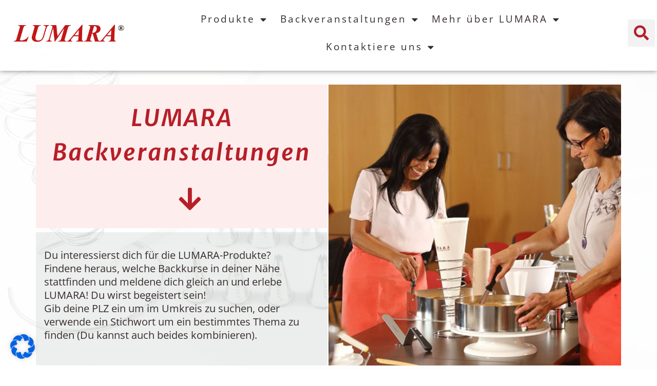

--- FILE ---
content_type: text/css
request_url: https://lumara.de/wp-content/uploads/elementor/css/post-4.css?ver=1729003358
body_size: 881
content:
.elementor-kit-4{--e-global-color-primary:#B61F29;--e-global-color-secondary:#B07E2F;--e-global-color-text:#352D2C;--e-global-color-accent:#B61F29;--e-global-color-ba26e02:#B61F29;--e-global-color-55b5c13:#EF1C1C14;--e-global-color-54f02ab:#B07E2F1F;--e-global-color-14d70c9:#E4DCD7;--e-global-color-3818f7b:#43594B;--e-global-color-57156bc:#DCC173;--e-global-color-4ffa840:#43594B17;--e-global-color-9c95cce:#FEEDED;--e-global-color-007e717:#ED4729;--e-global-color-4e3ccb2:#EEF0EF;--e-global-typography-primary-font-family:"Merriweather Sans";--e-global-typography-primary-font-size:3rem;--e-global-typography-primary-font-weight:600;--e-global-typography-primary-font-style:italic;--e-global-typography-primary-line-height:1.5em;--e-global-typography-primary-letter-spacing:3px;--e-global-typography-secondary-font-family:"Merriweather Sans";--e-global-typography-secondary-font-size:2rem;--e-global-typography-secondary-font-weight:600;--e-global-typography-secondary-line-height:1.3em;--e-global-typography-text-font-family:"Open Sans";--e-global-typography-text-font-size:1.25rem;--e-global-typography-text-font-weight:400;--e-global-typography-text-font-style:normal;--e-global-typography-text-line-height:1.3em;--e-global-typography-accent-font-family:"Roboto";--e-global-typography-accent-font-size:1.5em;--e-global-typography-accent-font-weight:400;--e-global-typography-7193f05-font-family:"Amatic SC";--e-global-typography-7193f05-font-size:3.5em;--e-global-typography-7193f05-font-weight:900;font-family:var( --e-global-typography-text-font-family ), Sans-serif;font-size:var( --e-global-typography-text-font-size );font-weight:var( --e-global-typography-text-font-weight );font-style:var( --e-global-typography-text-font-style );line-height:var( --e-global-typography-text-line-height );}body{overflow-x:inherit !important;}.elementor a, .elementor a:link, .elementor a:focus, .elementor a:active, .elementor a:hover{text-decoration:inherit !important;}.elementor a:link, .elementor .smooth-hover a:link, {transition:inherit;}.elementor-kit-4 h1{font-family:"Merriweather", Sans-serif;font-size:50px;font-weight:500;font-style:italic;line-height:2.1em;letter-spacing:3.3px;}.elementor-kit-4 input:not([type="button"]):not([type="submit"]),.elementor-kit-4 textarea,.elementor-kit-4 .elementor-field-textual{background-color:#EF1C1C14;box-shadow:0px 0px 3px 0px rgba(0,0,0,0.5) inset;border-style:solid;border-width:1px 1px 1px 1px;border-color:var( --e-global-color-ba26e02 );}.elementor-kit-4 input:focus:not([type="button"]):not([type="submit"]),.elementor-kit-4 textarea:focus,.elementor-kit-4 .elementor-field-textual:focus{background-color:var( --e-global-color-55b5c13 );}.elementor-section.elementor-section-boxed > .elementor-container{max-width:1140px;}.e-con{--container-max-width:1140px;}.elementor-widget:not(:last-child){margin-block-end:20px;}.elementor-element{--widgets-spacing:20px 20px;}{}h1.entry-title{display:var(--page-title-display);}.elementor-kit-4 e-page-transition{background-color:#FFBC7D;}@media(max-width:1024px){.elementor-kit-4{--e-global-typography-primary-font-size:2rem;--e-global-typography-secondary-font-size:1.5rem;--e-global-typography-text-font-size:1rem;font-size:var( --e-global-typography-text-font-size );line-height:var( --e-global-typography-text-line-height );}.elementor-section.elementor-section-boxed > .elementor-container{max-width:1024px;}.e-con{--container-max-width:1024px;}}@media(max-width:767px){.elementor-kit-4{font-size:var( --e-global-typography-text-font-size );line-height:var( --e-global-typography-text-line-height );}.elementor-section.elementor-section-boxed > .elementor-container{max-width:767px;}.e-con{--container-max-width:767px;}}

--- FILE ---
content_type: text/css
request_url: https://lumara.de/wp-content/uploads/elementor/css/post-3981.css?ver=1729003681
body_size: 1288
content:
.elementor-3981 .elementor-element.elementor-element-33c9733.ob-is-breaking-bad > .elementor-container > .elementor-row, .elementor-3981 .elementor-element.elementor-element-33c9733.ob-is-breaking-bad > .elementor-container{justify-content:flex-start !important;flex-direction:row;}.elementor-3981 .elementor-element.elementor-element-33c9733.ob-is-breaking-bad.ob-bb-inner > .elementor-container > .elementor-row, .elementor-3981 .elementor-element.elementor-element-33c9733.ob-is-breaking-bad.ob-bb-inner > .elementor-container{justify-content:flex-start !important;flex-direction:row;}.elementor-3981 .elementor-element.elementor-element-33c9733.ob-is-breaking-bad.ob-is-glider > .elementor-container.swiper-container-vertical > .elementor-row, .elementor-3981 .elementor-element.elementor-element-33c9733.ob-is-breaking-bad.ob-is-glider > .elementor-container.swiper-container-vertical{flex-direction:column;}.elementor-3981 .elementor-element.elementor-element-33c9733.ob-is-breaking-bad.ob-is-glider.ob-bb-inner > .elementor-container.swiper-container-vertical > .elementor-row, .elementor-3981 .elementor-element.elementor-element-33c9733.ob-is-breaking-bad.ob-is-glider.ob-bb-inner > .elementor-container.swiper-container-vertical{flex-direction:column;}.elementor-3981 .elementor-element.elementor-element-33c9733.ob-is-breaking-bad.ob-bb-inner{width:100%;flex:unset;align-self:inherit;}.elementor-3981 .elementor-element.elementor-element-33c9733:not(.elementor-motion-effects-element-type-background), .elementor-3981 .elementor-element.elementor-element-33c9733 > .elementor-motion-effects-container > .elementor-motion-effects-layer{background-color:#FFFFFF;}.elementor-3981 .elementor-element.elementor-element-33c9733 > .elementor-background-overlay{background-image:url("https://lumara.de/wp-content/uploads/2022/06/Produktkategorien_Kuchenzubehoer-01.jpg");background-position:top center;background-repeat:no-repeat;background-size:cover;opacity:0.1;transition:background 0.3s, border-radius 0.3s, opacity 0.3s;}.elementor-3981 .elementor-element.elementor-element-33c9733{transition:background 0.3s, border 0.3s, border-radius 0.3s, box-shadow 0.3s;margin-top:0px;margin-bottom:0px;padding:80px 0px 0px 0px;}.elementor-3981 .elementor-element.elementor-element-3d58d70.elementor-column{align-self:inherit;cursor:default;}.elementor-3981 .elementor-element.elementor-element-3d58d70 > .elementor-element-populated{margin:0px 0px 0px 0px;--e-column-margin-right:0px;--e-column-margin-left:0px;padding:0px 0px 0px 0px;}.elementor-3981 .elementor-element.elementor-element-f5b79df.ob-is-breaking-bad > .elementor-container > .elementor-row, .elementor-3981 .elementor-element.elementor-element-f5b79df.ob-is-breaking-bad > .elementor-container{justify-content:flex-start !important;flex-direction:row;}.elementor-3981 .elementor-element.elementor-element-f5b79df.ob-is-breaking-bad.ob-bb-inner > .elementor-container > .elementor-row, .elementor-3981 .elementor-element.elementor-element-f5b79df.ob-is-breaking-bad.ob-bb-inner > .elementor-container{justify-content:flex-start !important;flex-direction:row;}.elementor-3981 .elementor-element.elementor-element-f5b79df.ob-is-breaking-bad.ob-is-glider > .elementor-container.swiper-container-vertical > .elementor-row, .elementor-3981 .elementor-element.elementor-element-f5b79df.ob-is-breaking-bad.ob-is-glider > .elementor-container.swiper-container-vertical{flex-direction:column;}.elementor-3981 .elementor-element.elementor-element-f5b79df.ob-is-breaking-bad.ob-is-glider.ob-bb-inner > .elementor-container.swiper-container-vertical > .elementor-row, .elementor-3981 .elementor-element.elementor-element-f5b79df.ob-is-breaking-bad.ob-is-glider.ob-bb-inner > .elementor-container.swiper-container-vertical{flex-direction:column;}.elementor-3981 .elementor-element.elementor-element-f5b79df.ob-is-breaking-bad.ob-bb-inner{width:100%;flex:unset;align-self:inherit;}.elementor-3981 .elementor-element.elementor-element-f5b79df{margin-top:0px;margin-bottom:0px;padding:0px 0px 0px 0px;}.elementor-3981 .elementor-element.elementor-element-b34218f > .elementor-widget-wrap > .elementor-widget:not(.elementor-widget__width-auto):not(.elementor-widget__width-initial):not(:last-child):not(.elementor-absolute){margin-bottom:0px;}.elementor-3981 .elementor-element.elementor-element-b34218f.elementor-column{align-self:inherit;cursor:default;}.elementor-3981 .elementor-element.elementor-element-b34218f > .elementor-element-populated{transition:background 0.3s, border 0.3s, border-radius 0.3s, box-shadow 0.3s;margin:0px 8px 0px 0px;--e-column-margin-right:8px;--e-column-margin-left:0px;padding:0px 0px 0px 0px;}.elementor-3981 .elementor-element.elementor-element-b34218f > .elementor-element-populated > .elementor-background-overlay{transition:background 0.3s, border-radius 0.3s, opacity 0.3s;}.elementor-3981 .elementor-element.elementor-element-621b784{text-align:center;}.elementor-3981 .elementor-element.elementor-element-621b784 .elementor-heading-title{font-family:"Merriweather Sans", Sans-serif;font-size:2.8rem;font-weight:600;font-style:italic;line-height:1.5em;letter-spacing:3px;}.elementor-3981 .elementor-element.elementor-element-621b784.ob-harakiri{writing-mode:inherit;}.elementor-3981 .elementor-element.elementor-element-621b784.ob-harakiri .elementor-heading-title{writing-mode:inherit;transform:rotate(0deg);}.elementor-3981 .elementor-element.elementor-element-621b784.ob-harakiri .elementor-widget-container > div{writing-mode:inherit;transform:rotate(0deg);}.elementor-3981 .elementor-element.elementor-element-621b784 .elementor-widget-container{text-indent:0px;mix-blend-mode:inherit;}.elementor-3981 .elementor-element.elementor-element-621b784 > .elementor-widget-container{margin:0px 0px 0px 0px;padding:32px 32px 0px 32px;background-color:var( --e-global-color-9c95cce );}.elementor-3981 .elementor-element.elementor-element-2e23cdf .elementor-icon-wrapper{text-align:center;}.elementor-3981 .elementor-element.elementor-element-2e23cdf > .elementor-widget-container{margin:0px 0px 0px 0px;padding:32px 0px 32px 32px;background-color:var( --e-global-color-9c95cce );}.elementor-3981 .elementor-element.elementor-element-abdd99c{--spacer-size:8px;}.elementor-3981 .elementor-element.elementor-element-3ebbd37.ob-harakiri{writing-mode:inherit;}.elementor-3981 .elementor-element.elementor-element-3ebbd37.ob-harakiri .elementor-heading-title{writing-mode:inherit;transform:rotate(0deg);}.elementor-3981 .elementor-element.elementor-element-3ebbd37.ob-harakiri .elementor-widget-container > div{writing-mode:inherit;transform:rotate(0deg);}.elementor-3981 .elementor-element.elementor-element-3ebbd37 .elementor-widget-container{text-indent:0px;mix-blend-mode:inherit;}.elementor-3981 .elementor-element.elementor-element-3ebbd37 > .elementor-widget-container{margin:0px 0px 0px 0px;padding:32px 16px 32px 16px;background-color:var( --e-global-color-4ffa840 );}.elementor-3981 .elementor-element.elementor-element-e3a1b4e.elementor-column{align-self:inherit;cursor:default;}.elementor-3981 .elementor-element.elementor-element-64a1c57, .elementor-3981 .elementor-element.elementor-element-64a1c57 .elementor-widget-container, .elementor-3981 .elementor-element.elementor-element-64a1c57 .elementor-widget-container > a, .elementor-3981 .elementor-element.elementor-element-64a1c57 .elementor-image, .elementor-3981 .elementor-element.elementor-element-64a1c57 .elementor-image > a{height:100%;}.elementor-3981 .elementor-element.elementor-element-64a1c57 .elementor-image > img, .elementor-3981 .elementor-element.elementor-element-64a1c57 .elementor-widget-container > img{object-fit:cover;object-position:50% 50%;height:100%;}.elementor-3981 .elementor-element.elementor-element-701c33e.ob-is-breaking-bad > .elementor-container > .elementor-row, .elementor-3981 .elementor-element.elementor-element-701c33e.ob-is-breaking-bad > .elementor-container{justify-content:flex-start !important;flex-direction:row;}.elementor-3981 .elementor-element.elementor-element-701c33e.ob-is-breaking-bad.ob-bb-inner > .elementor-container > .elementor-row, .elementor-3981 .elementor-element.elementor-element-701c33e.ob-is-breaking-bad.ob-bb-inner > .elementor-container{justify-content:flex-start !important;flex-direction:row;}.elementor-3981 .elementor-element.elementor-element-701c33e.ob-is-breaking-bad.ob-is-glider > .elementor-container.swiper-container-vertical > .elementor-row, .elementor-3981 .elementor-element.elementor-element-701c33e.ob-is-breaking-bad.ob-is-glider > .elementor-container.swiper-container-vertical{flex-direction:column;}.elementor-3981 .elementor-element.elementor-element-701c33e.ob-is-breaking-bad.ob-is-glider.ob-bb-inner > .elementor-container.swiper-container-vertical > .elementor-row, .elementor-3981 .elementor-element.elementor-element-701c33e.ob-is-breaking-bad.ob-is-glider.ob-bb-inner > .elementor-container.swiper-container-vertical{flex-direction:column;}.elementor-3981 .elementor-element.elementor-element-701c33e.ob-is-breaking-bad.ob-bb-inner{width:100%;flex:unset;align-self:inherit;}.elementor-3981 .elementor-element.elementor-element-701c33e{margin-top:80px;margin-bottom:80px;padding:0px 0px 0px 0px;}.elementor-3981 .elementor-element.elementor-element-696d00f.elementor-column{align-self:inherit;cursor:default;}:root{--page-title-display:none;}html, body{overflow-x:auto;}@media(max-width:1024px){.elementor-3981 .elementor-element.elementor-element-621b784 .elementor-heading-title{font-size:2rem;}}@media(min-width:1025px){.elementor-3981 .elementor-element.elementor-element-33c9733 > .elementor-background-overlay{background-attachment:fixed;}}@media(max-width:767px){.elementor-3981 .elementor-element.elementor-element-33c9733{margin-top:0px;margin-bottom:0px;padding:0px 0px 0px 0px;}.elementor-3981 .elementor-element.elementor-element-3ebbd37 > .elementor-widget-container{margin:0px 0px 0px 0px;padding:16px 16px 16px 16px;}}

--- FILE ---
content_type: text/css
request_url: https://lumara.de/wp-content/uploads/elementor/css/post-17.css?ver=1729003359
body_size: 2100
content:
.elementor-17 .elementor-element.elementor-element-8bab6fb.ob-is-breaking-bad > .elementor-container > .elementor-row, .elementor-17 .elementor-element.elementor-element-8bab6fb.ob-is-breaking-bad > .elementor-container{justify-content:flex-start !important;flex-direction:row;}.elementor-17 .elementor-element.elementor-element-8bab6fb.ob-is-breaking-bad.ob-bb-inner > .elementor-container > .elementor-row, .elementor-17 .elementor-element.elementor-element-8bab6fb.ob-is-breaking-bad.ob-bb-inner > .elementor-container{justify-content:flex-start !important;flex-direction:row;}.elementor-17 .elementor-element.elementor-element-8bab6fb.ob-is-breaking-bad.ob-is-glider > .elementor-container.swiper-container-vertical > .elementor-row, .elementor-17 .elementor-element.elementor-element-8bab6fb.ob-is-breaking-bad.ob-is-glider > .elementor-container.swiper-container-vertical{flex-direction:column;}.elementor-17 .elementor-element.elementor-element-8bab6fb.ob-is-breaking-bad.ob-is-glider.ob-bb-inner > .elementor-container.swiper-container-vertical > .elementor-row, .elementor-17 .elementor-element.elementor-element-8bab6fb.ob-is-breaking-bad.ob-is-glider.ob-bb-inner > .elementor-container.swiper-container-vertical{flex-direction:column;}.elementor-17 .elementor-element.elementor-element-8bab6fb.ob-is-breaking-bad.ob-bb-inner{width:100%;flex:unset;align-self:inherit;}.elementor-17 .elementor-element.elementor-element-8bab6fb:not(.elementor-motion-effects-element-type-background), .elementor-17 .elementor-element.elementor-element-8bab6fb > .elementor-motion-effects-container > .elementor-motion-effects-layer{background-color:#FFFFFFED;}.elementor-17 .elementor-element.elementor-element-8bab6fb{box-shadow:0px 0px 10px 0px rgba(0,0,0,0.5);transition:background 0.3s, border 0.3s, border-radius 0.3s, box-shadow 0.3s;margin-top:0px;margin-bottom:0px;padding:0px 0px 0px 0px;z-index:300;}.elementor-17 .elementor-element.elementor-element-8bab6fb > .elementor-background-overlay{transition:background 0.3s, border-radius 0.3s, opacity 0.3s;}.elementor-17 .elementor-element.elementor-element-31783cc.elementor-column{align-self:inherit;cursor:default;}.elementor-17 .elementor-element.elementor-element-31783cc > .elementor-element-populated{margin:0px 0px 0px 0px;--e-column-margin-right:0px;--e-column-margin-left:0px;padding:0px 0px 0px 0px;}.elementor-17 .elementor-element.elementor-element-6e52c5a.ob-is-breaking-bad > .elementor-container > .elementor-row, .elementor-17 .elementor-element.elementor-element-6e52c5a.ob-is-breaking-bad > .elementor-container{justify-content:flex-start !important;flex-direction:row;}.elementor-17 .elementor-element.elementor-element-6e52c5a.ob-is-breaking-bad.ob-bb-inner > .elementor-container > .elementor-row, .elementor-17 .elementor-element.elementor-element-6e52c5a.ob-is-breaking-bad.ob-bb-inner > .elementor-container{justify-content:flex-start !important;flex-direction:row;}.elementor-17 .elementor-element.elementor-element-6e52c5a.ob-is-breaking-bad.ob-is-glider > .elementor-container.swiper-container-vertical > .elementor-row, .elementor-17 .elementor-element.elementor-element-6e52c5a.ob-is-breaking-bad.ob-is-glider > .elementor-container.swiper-container-vertical{flex-direction:column;}.elementor-17 .elementor-element.elementor-element-6e52c5a.ob-is-breaking-bad.ob-is-glider.ob-bb-inner > .elementor-container.swiper-container-vertical > .elementor-row, .elementor-17 .elementor-element.elementor-element-6e52c5a.ob-is-breaking-bad.ob-is-glider.ob-bb-inner > .elementor-container.swiper-container-vertical{flex-direction:column;}.elementor-17 .elementor-element.elementor-element-6e52c5a.ob-is-breaking-bad.ob-bb-inner{width:100%;flex:unset;align-self:inherit;}.elementor-17 .elementor-element.elementor-element-6e52c5a{margin-top:0px;margin-bottom:10px;}.elementor-bc-flex-widget .elementor-17 .elementor-element.elementor-element-1f8b640.elementor-column .elementor-widget-wrap{align-items:center;}.elementor-17 .elementor-element.elementor-element-1f8b640.elementor-column.elementor-element[data-element_type="column"] > .elementor-widget-wrap.elementor-element-populated{align-content:center;align-items:center;}.elementor-17 .elementor-element.elementor-element-1f8b640.elementor-column > .elementor-widget-wrap{justify-content:center;}.elementor-17 .elementor-element.elementor-element-1f8b640 > .elementor-widget-wrap > .elementor-widget:not(.elementor-widget__width-auto):not(.elementor-widget__width-initial):not(:last-child):not(.elementor-absolute){margin-bottom:0px;}.elementor-17 .elementor-element.elementor-element-1f8b640.elementor-column{-webkit-box-ordinal-group:calc(1 + 1 );-ms-flex-order:1;order:1;align-self:inherit;cursor:default;}.elementor-17 .elementor-element.elementor-element-1f8b640 > .elementor-element-populated{padding:0% 10% 0% 10%;}.elementor-17 .elementor-element.elementor-element-b45828b{text-align:center;}.elementor-17 .elementor-element.elementor-element-b45828b img{width:300px;}.elementor-17 .elementor-element.elementor-element-b45828b > .elementor-widget-container{margin:0px 0px 0px 0px;padding:0px 0px 0px 0px;}.elementor-17 .elementor-element.elementor-element-74021a5.elementor-column{-webkit-box-ordinal-group:calc(2 + 1 );-ms-flex-order:2;order:2;align-self:inherit;cursor:default;}.elementor-17 .elementor-element.elementor-element-74021a5 > .elementor-element-populated{margin:0% 0% 0% 0%;--e-column-margin-right:0%;--e-column-margin-left:0%;}.elementor-17 .elementor-element.elementor-element-030f7dd .elementor-menu-toggle{margin:0 auto;background-color:#B07E2F1F;}.elementor-17 .elementor-element.elementor-element-030f7dd .elementor-nav-menu .elementor-item{font-family:"Open Sans", Sans-serif;font-size:1.2rem;font-weight:400;font-style:normal;}.elementor-17 .elementor-element.elementor-element-030f7dd .elementor-nav-menu--main .elementor-item.elementor-item-active{color:var( --e-global-color-primary );}.elementor-17 .elementor-element.elementor-element-030f7dd .elementor-nav-menu--main:not(.e--pointer-framed) .elementor-item.elementor-item-active:before,
					.elementor-17 .elementor-element.elementor-element-030f7dd .elementor-nav-menu--main:not(.e--pointer-framed) .elementor-item.elementor-item-active:after{background-color:var( --e-global-color-primary );}.elementor-17 .elementor-element.elementor-element-030f7dd .e--pointer-framed .elementor-item.elementor-item-active:before,
					.elementor-17 .elementor-element.elementor-element-030f7dd .e--pointer-framed .elementor-item.elementor-item-active:after{border-color:var( --e-global-color-primary );}.elementor-17 .elementor-element.elementor-element-030f7dd .elementor-nav-menu--main .elementor-item{padding-left:12px;padding-right:12px;}.elementor-17 .elementor-element.elementor-element-030f7dd .elementor-nav-menu--dropdown{background-color:#FFFFFF;}.elementor-17 .elementor-element.elementor-element-030f7dd .elementor-nav-menu--dropdown a:hover,
					.elementor-17 .elementor-element.elementor-element-030f7dd .elementor-nav-menu--dropdown a.elementor-item-active,
					.elementor-17 .elementor-element.elementor-element-030f7dd .elementor-nav-menu--dropdown a.highlighted,
					.elementor-17 .elementor-element.elementor-element-030f7dd .elementor-menu-toggle:hover{color:#FFFFFF;}.elementor-17 .elementor-element.elementor-element-030f7dd .elementor-nav-menu--dropdown a:hover,
					.elementor-17 .elementor-element.elementor-element-030f7dd .elementor-nav-menu--dropdown a.elementor-item-active,
					.elementor-17 .elementor-element.elementor-element-030f7dd .elementor-nav-menu--dropdown a.highlighted{background-color:var( --e-global-color-ba26e02 );}.elementor-17 .elementor-element.elementor-element-030f7dd .elementor-nav-menu--dropdown a.elementor-item-active{color:var( --e-global-color-ba26e02 );background-color:var( --e-global-color-54f02ab );}.elementor-17 .elementor-element.elementor-element-030f7dd .elementor-nav-menu--dropdown .elementor-item, .elementor-17 .elementor-element.elementor-element-030f7dd .elementor-nav-menu--dropdown  .elementor-sub-item{font-family:"Open Sans", Sans-serif;font-size:1rem;font-weight:400;font-style:normal;}.elementor-17 .elementor-element.elementor-element-030f7dd div.elementor-menu-toggle{color:var( --e-global-color-ba26e02 );}.elementor-17 .elementor-element.elementor-element-030f7dd div.elementor-menu-toggle svg{fill:var( --e-global-color-ba26e02 );}.elementor-bc-flex-widget .elementor-17 .elementor-element.elementor-element-f0e55ca.elementor-column .elementor-widget-wrap{align-items:center;}.elementor-17 .elementor-element.elementor-element-f0e55ca.elementor-column.elementor-element[data-element_type="column"] > .elementor-widget-wrap.elementor-element-populated{align-content:center;align-items:center;}.elementor-17 .elementor-element.elementor-element-f0e55ca.elementor-column{-webkit-box-ordinal-group:calc(3 + 1 );-ms-flex-order:3;order:3;align-self:inherit;cursor:default;}.elementor-17 .elementor-element.elementor-element-c8e0b4c .elementor-search-form{text-align:center;}.elementor-17 .elementor-element.elementor-element-c8e0b4c .elementor-search-form__toggle{--e-search-form-toggle-size:53px;--e-search-form-toggle-color:var( --e-global-color-ba26e02 );}.elementor-17 .elementor-element.elementor-element-c8e0b4c.elementor-search-form--skin-full_screen .elementor-search-form__container{background-color:#FFFFFF;}.elementor-17 .elementor-element.elementor-element-c8e0b4c:not(.elementor-search-form--skin-full_screen) .elementor-search-form__container{border-radius:3px;}.elementor-17 .elementor-element.elementor-element-c8e0b4c.elementor-search-form--skin-full_screen input[type="search"].elementor-search-form__input{border-radius:3px;}.elementor-17 .elementor-element.elementor-element-13ae895{width:auto;max-width:auto;top:44px;}body:not(.rtl) .elementor-17 .elementor-element.elementor-element-13ae895{left:36px;}body.rtl .elementor-17 .elementor-element.elementor-element-13ae895{right:36px;}.elementor-17 .elementor-element.elementor-element-10a43de.ob-is-breaking-bad > .elementor-container > .elementor-row, .elementor-17 .elementor-element.elementor-element-10a43de.ob-is-breaking-bad > .elementor-container{justify-content:flex-start !important;flex-direction:row;}.elementor-17 .elementor-element.elementor-element-10a43de.ob-is-breaking-bad.ob-bb-inner > .elementor-container > .elementor-row, .elementor-17 .elementor-element.elementor-element-10a43de.ob-is-breaking-bad.ob-bb-inner > .elementor-container{justify-content:flex-start !important;flex-direction:row;}.elementor-17 .elementor-element.elementor-element-10a43de.ob-is-breaking-bad.ob-is-glider > .elementor-container.swiper-container-vertical > .elementor-row, .elementor-17 .elementor-element.elementor-element-10a43de.ob-is-breaking-bad.ob-is-glider > .elementor-container.swiper-container-vertical{flex-direction:column;}.elementor-17 .elementor-element.elementor-element-10a43de.ob-is-breaking-bad.ob-is-glider.ob-bb-inner > .elementor-container.swiper-container-vertical > .elementor-row, .elementor-17 .elementor-element.elementor-element-10a43de.ob-is-breaking-bad.ob-is-glider.ob-bb-inner > .elementor-container.swiper-container-vertical{flex-direction:column;}.elementor-17 .elementor-element.elementor-element-10a43de.ob-is-breaking-bad.ob-bb-inner{width:100%;flex:unset;align-self:inherit;}.elementor-17 .elementor-element.elementor-element-10a43de{margin-top:0px;margin-bottom:0px;padding:0px 0px 0px 0px;}.elementor-17 .elementor-element.elementor-element-f65ab3b.elementor-column{align-self:inherit;cursor:default;}.elementor-17 .elementor-element.elementor-element-f65ab3b > .elementor-element-populated{margin:0px 0px 0px 0px;--e-column-margin-right:0px;--e-column-margin-left:0px;padding:0px 0px 0px 0px;}.elementor-17 .elementor-element.elementor-element-137e1dd .elementor-icon-wrapper{text-align:right;}.elementor-17 .elementor-element.elementor-element-137e1dd.elementor-view-stacked .elementor-icon{background-color:#B61F29CC;}.elementor-17 .elementor-element.elementor-element-137e1dd.elementor-view-framed .elementor-icon, .elementor-17 .elementor-element.elementor-element-137e1dd.elementor-view-default .elementor-icon{color:#B61F29CC;border-color:#B61F29CC;}.elementor-17 .elementor-element.elementor-element-137e1dd.elementor-view-framed .elementor-icon, .elementor-17 .elementor-element.elementor-element-137e1dd.elementor-view-default .elementor-icon svg{fill:#B61F29CC;}.elementor-17 .elementor-element.elementor-element-137e1dd.elementor-view-stacked .elementor-icon:hover{background-color:var( --e-global-color-ba26e02 );}.elementor-17 .elementor-element.elementor-element-137e1dd.elementor-view-framed .elementor-icon:hover, .elementor-17 .elementor-element.elementor-element-137e1dd.elementor-view-default .elementor-icon:hover{color:var( --e-global-color-ba26e02 );border-color:var( --e-global-color-ba26e02 );}.elementor-17 .elementor-element.elementor-element-137e1dd.elementor-view-framed .elementor-icon:hover, .elementor-17 .elementor-element.elementor-element-137e1dd.elementor-view-default .elementor-icon:hover svg{fill:var( --e-global-color-ba26e02 );}.elementor-17 .elementor-element.elementor-element-137e1dd{width:auto;max-width:auto;bottom:24vh;}body:not(.rtl) .elementor-17 .elementor-element.elementor-element-137e1dd{right:1%;}body.rtl .elementor-17 .elementor-element.elementor-element-137e1dd{left:1%;}.elementor-17 .elementor-element.elementor-element-951aaa3 .elementor-button-content-wrapper{flex-direction:row;}.elementor-17 .elementor-element.elementor-element-951aaa3 .elementor-button .elementor-button-content-wrapper{gap:15px;}.elementor-17 .elementor-element.elementor-element-951aaa3{width:auto;max-width:auto;top:699px;}body:not(.rtl) .elementor-17 .elementor-element.elementor-element-951aaa3{left:0%;}body.rtl .elementor-17 .elementor-element.elementor-element-951aaa3{right:0%;}.elementor-17 .elementor-element.elementor-element-951aaa3 .dce-transforms > *:first-child{transform:rotateZ(270deg) rotateX(0deg) rotateY(0deg) scale(1) translateX(0px) translateY(0px) translateZ(0px);transform-origin:0% 0%;-webkit-transform-origin:0% 0%;perspective-origin:0% 0%;-webkit-perspective-origin:: 0% 0%;}.elementor-17 .elementor-element.elementor-element-951aaa3 .dce-transforms{perspective:0px;-webkit-perspective:0px;}@media(max-width:1024px){.elementor-bc-flex-widget .elementor-17 .elementor-element.elementor-element-1f8b640.elementor-column .elementor-widget-wrap{align-items:center;}.elementor-17 .elementor-element.elementor-element-1f8b640.elementor-column.elementor-element[data-element_type="column"] > .elementor-widget-wrap.elementor-element-populated{align-content:center;align-items:center;}.elementor-17 .elementor-element.elementor-element-1f8b640.elementor-column > .elementor-widget-wrap{justify-content:center;}.elementor-17 .elementor-element.elementor-element-1f8b640.elementor-column{-webkit-box-ordinal-group:calc(2 + 1 );-ms-flex-order:2;order:2;}.elementor-17 .elementor-element.elementor-element-1f8b640 > .elementor-element-populated{margin:0px 0px 0px 0px;--e-column-margin-right:0px;--e-column-margin-left:0px;padding:0px 0px 0px 0px;}.elementor-17 .elementor-element.elementor-element-b45828b{text-align:center;}.elementor-17 .elementor-element.elementor-element-b45828b img{width:250px;}.elementor-17 .elementor-element.elementor-element-b45828b > .elementor-widget-container{margin:0px 0px 0px 0px;padding:0px 0px 0px 0px;}.elementor-17 .elementor-element.elementor-element-74021a5 > .elementor-widget-wrap > .elementor-widget:not(.elementor-widget__width-auto):not(.elementor-widget__width-initial):not(:last-child):not(.elementor-absolute){margin-bottom:0px;}.elementor-17 .elementor-element.elementor-element-74021a5.elementor-column{-webkit-box-ordinal-group:calc(1 + 1 );-ms-flex-order:1;order:1;}.elementor-17 .elementor-element.elementor-element-74021a5 > .elementor-element-populated{margin:0px 0px 0px 0px;--e-column-margin-right:0px;--e-column-margin-left:0px;padding:0px 0px 0px 0px;}.elementor-17 .elementor-element.elementor-element-030f7dd .elementor-nav-menu--dropdown .elementor-item, .elementor-17 .elementor-element.elementor-element-030f7dd .elementor-nav-menu--dropdown  .elementor-sub-item{font-size:2rem;}.elementor-17 .elementor-element.elementor-element-030f7dd .elementor-nav-menu--dropdown a{padding-top:12px;padding-bottom:12px;}.elementor-17 .elementor-element.elementor-element-030f7dd .elementor-nav-menu--main > .elementor-nav-menu > li > .elementor-nav-menu--dropdown, .elementor-17 .elementor-element.elementor-element-030f7dd .elementor-nav-menu__container.elementor-nav-menu--dropdown{margin-top:17px !important;}.elementor-17 .elementor-element.elementor-element-030f7dd{--nav-menu-icon-size:43px;}.elementor-17 .elementor-element.elementor-element-030f7dd .elementor-menu-toggle{border-width:0px;border-radius:0px;}.elementor-17 .elementor-element.elementor-element-030f7dd > .elementor-widget-container{margin:7px 0px 0px 0px;padding:0px 0px 0px 0px;}.elementor-17 .elementor-element.elementor-element-f0e55ca.elementor-column{-webkit-box-ordinal-group:calc(3 + 1 );-ms-flex-order:3;order:3;}body:not(.rtl) .elementor-17 .elementor-element.elementor-element-13ae895{left:145px;}body.rtl .elementor-17 .elementor-element.elementor-element-13ae895{right:145px;}.elementor-17 .elementor-element.elementor-element-13ae895{top:13px;}.elementor-17 .elementor-element.elementor-element-951aaa3 .dce-transforms > *:first-child{transform:rotateZ(0deg) rotateX(0deg) rotateY(0deg) scale(1) translateX(0px) translateY(0px) translateZ(0px);}}@media(min-width:768px){.elementor-17 .elementor-element.elementor-element-1f8b640{width:21%;}.elementor-17 .elementor-element.elementor-element-74021a5{width:73.791%;}.elementor-17 .elementor-element.elementor-element-f0e55ca{width:4.832%;}}@media(max-width:1024px) and (min-width:768px){.elementor-17 .elementor-element.elementor-element-1f8b640{width:70%;}.elementor-17 .elementor-element.elementor-element-74021a5{width:15%;}.elementor-17 .elementor-element.elementor-element-f0e55ca{width:15%;}}@media(max-width:767px){.elementor-17 .elementor-element.elementor-element-1f8b640{width:50%;}.elementor-17 .elementor-element.elementor-element-1f8b640.elementor-column{-webkit-box-ordinal-group:calc(2 + 1 );-ms-flex-order:2;order:2;}.elementor-17 .elementor-element.elementor-element-74021a5{width:25%;}.elementor-17 .elementor-element.elementor-element-74021a5.elementor-column{-webkit-box-ordinal-group:calc(1 + 1 );-ms-flex-order:1;order:1;}.elementor-17 .elementor-element.elementor-element-030f7dd .elementor-nav-menu .elementor-item{font-size:1rem;}.elementor-17 .elementor-element.elementor-element-030f7dd .elementor-nav-menu--dropdown .elementor-item, .elementor-17 .elementor-element.elementor-element-030f7dd .elementor-nav-menu--dropdown  .elementor-sub-item{font-size:1rem;}.elementor-17 .elementor-element.elementor-element-030f7dd{--nav-menu-icon-size:32px;}.elementor-17 .elementor-element.elementor-element-f0e55ca{width:25%;}.elementor-17 .elementor-element.elementor-element-f0e55ca.elementor-column{-webkit-box-ordinal-group:calc(3 + 1 );-ms-flex-order:3;order:3;}.elementor-17 .elementor-element.elementor-element-951aaa3 .dce-transforms > *:first-child{transform:rotateZ(0deg) rotateX(0deg) rotateY(0deg) scale(1) translateX(0px) translateY(0px) translateZ(0px);}}

--- FILE ---
content_type: text/css
request_url: https://lumara.de/wp-content/uploads/elementor/css/post-1661.css?ver=1729003359
body_size: 2426
content:
.elementor-1661 .elementor-element.elementor-element-4d22249.ob-is-breaking-bad > .elementor-container > .elementor-row, .elementor-1661 .elementor-element.elementor-element-4d22249.ob-is-breaking-bad > .elementor-container{justify-content:flex-start !important;flex-direction:row;}.elementor-1661 .elementor-element.elementor-element-4d22249.ob-is-breaking-bad.ob-bb-inner > .elementor-container > .elementor-row, .elementor-1661 .elementor-element.elementor-element-4d22249.ob-is-breaking-bad.ob-bb-inner > .elementor-container{justify-content:flex-start !important;flex-direction:row;}.elementor-1661 .elementor-element.elementor-element-4d22249.ob-is-breaking-bad.ob-is-glider > .elementor-container.swiper-container-vertical > .elementor-row, .elementor-1661 .elementor-element.elementor-element-4d22249.ob-is-breaking-bad.ob-is-glider > .elementor-container.swiper-container-vertical{flex-direction:column;}.elementor-1661 .elementor-element.elementor-element-4d22249.ob-is-breaking-bad.ob-is-glider.ob-bb-inner > .elementor-container.swiper-container-vertical > .elementor-row, .elementor-1661 .elementor-element.elementor-element-4d22249.ob-is-breaking-bad.ob-is-glider.ob-bb-inner > .elementor-container.swiper-container-vertical{flex-direction:column;}.elementor-1661 .elementor-element.elementor-element-4d22249.ob-is-breaking-bad.ob-bb-inner{width:100%;flex:unset;align-self:inherit;}.elementor-1661 .elementor-element.elementor-element-4d22249:not(.elementor-motion-effects-element-type-background), .elementor-1661 .elementor-element.elementor-element-4d22249 > .elementor-motion-effects-container > .elementor-motion-effects-layer{background-color:var( --e-global-color-55b5c13 );}.elementor-1661 .elementor-element.elementor-element-4d22249{box-shadow:0px 0px 10px 0px rgba(0,0,0,0.5);transition:background 0.3s, border 0.3s, border-radius 0.3s, box-shadow 0.3s;margin-top:0px;margin-bottom:0px;padding:40px 0px 40px 0px;}.elementor-1661 .elementor-element.elementor-element-4d22249 > .elementor-background-overlay{transition:background 0.3s, border-radius 0.3s, opacity 0.3s;}.elementor-1661 .elementor-element.elementor-element-0ea19e8 > .elementor-widget-wrap > .elementor-widget:not(.elementor-widget__width-auto):not(.elementor-widget__width-initial):not(:last-child):not(.elementor-absolute){margin-bottom:0px;}.elementor-1661 .elementor-element.elementor-element-0ea19e8.elementor-column{align-self:inherit;cursor:default;}.elementor-1661 .elementor-element.elementor-element-0ea19e8 > .elementor-element-populated{margin:0px 0px 0px 0px;--e-column-margin-right:0px;--e-column-margin-left:0px;padding:0px 0px 0px 0px;}.elementor-1661 .elementor-element.elementor-element-15f3333.ob-is-breaking-bad > .elementor-container > .elementor-row, .elementor-1661 .elementor-element.elementor-element-15f3333.ob-is-breaking-bad > .elementor-container{justify-content:flex-start !important;flex-direction:row;}.elementor-1661 .elementor-element.elementor-element-15f3333.ob-is-breaking-bad.ob-bb-inner > .elementor-container > .elementor-row, .elementor-1661 .elementor-element.elementor-element-15f3333.ob-is-breaking-bad.ob-bb-inner > .elementor-container{justify-content:flex-start !important;flex-direction:row;}.elementor-1661 .elementor-element.elementor-element-15f3333.ob-is-breaking-bad.ob-is-glider > .elementor-container.swiper-container-vertical > .elementor-row, .elementor-1661 .elementor-element.elementor-element-15f3333.ob-is-breaking-bad.ob-is-glider > .elementor-container.swiper-container-vertical{flex-direction:column;}.elementor-1661 .elementor-element.elementor-element-15f3333.ob-is-breaking-bad.ob-is-glider.ob-bb-inner > .elementor-container.swiper-container-vertical > .elementor-row, .elementor-1661 .elementor-element.elementor-element-15f3333.ob-is-breaking-bad.ob-is-glider.ob-bb-inner > .elementor-container.swiper-container-vertical{flex-direction:column;}.elementor-1661 .elementor-element.elementor-element-15f3333.ob-is-breaking-bad.ob-bb-inner{width:100%;flex:unset;align-self:inherit;}.elementor-1661 .elementor-element.elementor-element-15f3333{margin-top:0px;margin-bottom:0px;padding:0px 0px 0px 0px;}.elementor-bc-flex-widget .elementor-1661 .elementor-element.elementor-element-7be55e8.elementor-column .elementor-widget-wrap{align-items:flex-end;}.elementor-1661 .elementor-element.elementor-element-7be55e8.elementor-column.elementor-element[data-element_type="column"] > .elementor-widget-wrap.elementor-element-populated{align-content:flex-end;align-items:flex-end;}.elementor-1661 .elementor-element.elementor-element-7be55e8 > .elementor-widget-wrap > .elementor-widget:not(.elementor-widget__width-auto):not(.elementor-widget__width-initial):not(:last-child):not(.elementor-absolute){margin-bottom:0px;}.elementor-1661 .elementor-element.elementor-element-7be55e8.elementor-column{align-self:inherit;cursor:default;}.elementor-1661 .elementor-element.elementor-element-7be55e8 > .elementor-element-populated{margin:0px 0px -24px 0px;--e-column-margin-right:0px;--e-column-margin-left:0px;padding:0px 0px 0px 0px;}.elementor-1661 .elementor-element.elementor-element-7c3f473 img{width:100%;height:92px;}.elementor-1661 .elementor-element.elementor-element-7c3f473 > .elementor-widget-container{margin:0px 0px 0px 0px;padding:0px 0px 0px 0px;}.elementor-1661 .elementor-element.elementor-element-8a51fc9 .elementor-repeater-item-fe97319.elementor-social-icon{background-color:#FFFFFF14;}.elementor-1661 .elementor-element.elementor-element-8a51fc9 .elementor-repeater-item-fe97319.elementor-social-icon i{color:var( --e-global-color-primary );}.elementor-1661 .elementor-element.elementor-element-8a51fc9 .elementor-repeater-item-fe97319.elementor-social-icon svg{fill:var( --e-global-color-primary );}.elementor-1661 .elementor-element.elementor-element-8a51fc9 .elementor-repeater-item-c9853e7.elementor-social-icon{background-color:#FFFFFF14;}.elementor-1661 .elementor-element.elementor-element-8a51fc9 .elementor-repeater-item-c9853e7.elementor-social-icon i{color:var( --e-global-color-primary );}.elementor-1661 .elementor-element.elementor-element-8a51fc9 .elementor-repeater-item-c9853e7.elementor-social-icon svg{fill:var( --e-global-color-primary );}.elementor-1661 .elementor-element.elementor-element-8a51fc9 .elementor-repeater-item-fdca507.elementor-social-icon{background-color:#FFFFFF14;}.elementor-1661 .elementor-element.elementor-element-8a51fc9 .elementor-repeater-item-fdca507.elementor-social-icon i{color:var( --e-global-color-primary );}.elementor-1661 .elementor-element.elementor-element-8a51fc9 .elementor-repeater-item-fdca507.elementor-social-icon svg{fill:var( --e-global-color-primary );}.elementor-1661 .elementor-element.elementor-element-8a51fc9 .elementor-repeater-item-831c6a1.elementor-social-icon{background-color:#FFFFFF14;}.elementor-1661 .elementor-element.elementor-element-8a51fc9 .elementor-repeater-item-831c6a1.elementor-social-icon i{color:var( --e-global-color-primary );}.elementor-1661 .elementor-element.elementor-element-8a51fc9 .elementor-repeater-item-831c6a1.elementor-social-icon svg{fill:var( --e-global-color-primary );}.elementor-1661 .elementor-element.elementor-element-8a51fc9{--grid-template-columns:repeat(4, auto);--icon-size:36px;--grid-column-gap:5px;--grid-row-gap:0px;}.elementor-1661 .elementor-element.elementor-element-8a51fc9 .elementor-widget-container{text-align:center;}.elementor-1661 .elementor-element.elementor-element-8a51fc9 > .elementor-widget-container{margin:0px 0px 0px 0px;padding:0px 0px 0px 0px;}.elementor-1661 .elementor-element.elementor-element-d6ee4e6 > .elementor-widget-wrap > .elementor-widget:not(.elementor-widget__width-auto):not(.elementor-widget__width-initial):not(:last-child):not(.elementor-absolute){margin-bottom:0px;}.elementor-1661 .elementor-element.elementor-element-d6ee4e6.elementor-column{align-self:inherit;cursor:default;}.elementor-1661 .elementor-element.elementor-element-d6ee4e6 > .elementor-element-populated{margin:0px 0px 0px 0px;--e-column-margin-right:0px;--e-column-margin-left:0px;padding:0px 0px 0px 0px;}.elementor-1661 .elementor-element.elementor-element-71e99e7 .elementor-icon-list-items:not(.elementor-inline-items) .elementor-icon-list-item:not(:last-child){padding-bottom:calc(8px/2);}.elementor-1661 .elementor-element.elementor-element-71e99e7 .elementor-icon-list-items:not(.elementor-inline-items) .elementor-icon-list-item:not(:first-child){margin-top:calc(8px/2);}.elementor-1661 .elementor-element.elementor-element-71e99e7 .elementor-icon-list-items.elementor-inline-items .elementor-icon-list-item{margin-right:calc(8px/2);margin-left:calc(8px/2);}.elementor-1661 .elementor-element.elementor-element-71e99e7 .elementor-icon-list-items.elementor-inline-items{margin-right:calc(-8px/2);margin-left:calc(-8px/2);}body.rtl .elementor-1661 .elementor-element.elementor-element-71e99e7 .elementor-icon-list-items.elementor-inline-items .elementor-icon-list-item:after{left:calc(-8px/2);}body:not(.rtl) .elementor-1661 .elementor-element.elementor-element-71e99e7 .elementor-icon-list-items.elementor-inline-items .elementor-icon-list-item:after{right:calc(-8px/2);}.elementor-1661 .elementor-element.elementor-element-71e99e7 .elementor-icon-list-icon i{color:var( --e-global-color-primary );transition:color 0.3s;}.elementor-1661 .elementor-element.elementor-element-71e99e7 .elementor-icon-list-icon svg{fill:var( --e-global-color-primary );transition:fill 0.3s;}.elementor-1661 .elementor-element.elementor-element-71e99e7{--e-icon-list-icon-size:21px;--icon-vertical-offset:0px;}.elementor-1661 .elementor-element.elementor-element-71e99e7 .elementor-icon-list-icon{padding-right:8px;}.elementor-1661 .elementor-element.elementor-element-71e99e7 .elementor-icon-list-text{color:var( --e-global-color-text );transition:color 0.3s;}.elementor-1661 .elementor-element.elementor-element-71e99e7 .elementor-icon-list-item:hover .elementor-icon-list-text{color:var( --e-global-color-ba26e02 );}.elementor-1661 .elementor-element.elementor-element-71e99e7 > .elementor-widget-container{margin:40px 0px 0px 0px;padding:0px 0px 0px 0px;}.elementor-1661 .elementor-element.elementor-element-0a89a65 > .elementor-widget-wrap > .elementor-widget:not(.elementor-widget__width-auto):not(.elementor-widget__width-initial):not(:last-child):not(.elementor-absolute){margin-bottom:0px;}.elementor-1661 .elementor-element.elementor-element-0a89a65.elementor-column{align-self:inherit;cursor:default;}.elementor-1661 .elementor-element.elementor-element-0a89a65 > .elementor-element-populated{margin:0px 0px 0px 0px;--e-column-margin-right:0px;--e-column-margin-left:0px;padding:0px 0px 0px 0px;}.elementor-1661 .elementor-element.elementor-element-1ff1381 .elementor-icon-list-items:not(.elementor-inline-items) .elementor-icon-list-item:not(:last-child){padding-bottom:calc(8px/2);}.elementor-1661 .elementor-element.elementor-element-1ff1381 .elementor-icon-list-items:not(.elementor-inline-items) .elementor-icon-list-item:not(:first-child){margin-top:calc(8px/2);}.elementor-1661 .elementor-element.elementor-element-1ff1381 .elementor-icon-list-items.elementor-inline-items .elementor-icon-list-item{margin-right:calc(8px/2);margin-left:calc(8px/2);}.elementor-1661 .elementor-element.elementor-element-1ff1381 .elementor-icon-list-items.elementor-inline-items{margin-right:calc(-8px/2);margin-left:calc(-8px/2);}body.rtl .elementor-1661 .elementor-element.elementor-element-1ff1381 .elementor-icon-list-items.elementor-inline-items .elementor-icon-list-item:after{left:calc(-8px/2);}body:not(.rtl) .elementor-1661 .elementor-element.elementor-element-1ff1381 .elementor-icon-list-items.elementor-inline-items .elementor-icon-list-item:after{right:calc(-8px/2);}.elementor-1661 .elementor-element.elementor-element-1ff1381 .elementor-icon-list-icon i{color:var( --e-global-color-primary );transition:color 0.3s;}.elementor-1661 .elementor-element.elementor-element-1ff1381 .elementor-icon-list-icon svg{fill:var( --e-global-color-primary );transition:fill 0.3s;}.elementor-1661 .elementor-element.elementor-element-1ff1381{--e-icon-list-icon-size:21px;--icon-vertical-offset:0px;}.elementor-1661 .elementor-element.elementor-element-1ff1381 .elementor-icon-list-icon{padding-right:8px;}.elementor-1661 .elementor-element.elementor-element-1ff1381 .elementor-icon-list-text{color:var( --e-global-color-text );transition:color 0.3s;}.elementor-1661 .elementor-element.elementor-element-1ff1381 .elementor-icon-list-item:hover .elementor-icon-list-text{color:var( --e-global-color-ba26e02 );}.elementor-1661 .elementor-element.elementor-element-1ff1381 > .elementor-widget-container{margin:40px 0px 0px 0px;padding:0px 0px 0px 0px;}.elementor-1661 .elementor-element.elementor-element-daedce8 > .elementor-widget-wrap > .elementor-widget:not(.elementor-widget__width-auto):not(.elementor-widget__width-initial):not(:last-child):not(.elementor-absolute){margin-bottom:0px;}.elementor-1661 .elementor-element.elementor-element-daedce8.elementor-column{align-self:inherit;cursor:default;}.elementor-1661 .elementor-element.elementor-element-daedce8 > .elementor-element-populated{margin:40px 0px 0px 0px;--e-column-margin-right:0px;--e-column-margin-left:0px;padding:0px 0px 0px 0px;}.elementor-1661 .elementor-element.elementor-element-6a78265{color:var( --e-global-color-primary );}.elementor-1661 .elementor-element.elementor-element-6a78265.ob-harakiri{writing-mode:inherit;}.elementor-1661 .elementor-element.elementor-element-6a78265.ob-harakiri .elementor-heading-title{writing-mode:inherit;transform:rotate(0deg);}.elementor-1661 .elementor-element.elementor-element-6a78265.ob-harakiri .elementor-widget-container > div{writing-mode:inherit;transform:rotate(0deg);}.elementor-1661 .elementor-element.elementor-element-6a78265 .elementor-widget-container{text-indent:0px;mix-blend-mode:inherit;}.elementor-1661 .elementor-element.elementor-element-6a78265 > .elementor-widget-container{margin:0px 0px 0px 0px;padding:0px 0px 0px 0px;}.elementor-1661 .elementor-element.elementor-element-d191fcf{--divider-border-style:solid;--divider-color:var( --e-global-color-primary );--divider-border-width:2px;}.elementor-1661 .elementor-element.elementor-element-d191fcf .elementor-divider-separator{width:100%;}.elementor-1661 .elementor-element.elementor-element-d191fcf .elementor-divider{padding-block-start:2px;padding-block-end:2px;}.elementor-1661 .elementor-element.elementor-element-d191fcf > .elementor-widget-container{margin:-16px 0px 0px 0px;padding:0px 0px 0px 0px;}.elementor-1661 .elementor-element.elementor-element-d4d1ebf .elementor-icon-list-items:not(.elementor-inline-items) .elementor-icon-list-item:not(:last-child){padding-bottom:calc(8px/2);}.elementor-1661 .elementor-element.elementor-element-d4d1ebf .elementor-icon-list-items:not(.elementor-inline-items) .elementor-icon-list-item:not(:first-child){margin-top:calc(8px/2);}.elementor-1661 .elementor-element.elementor-element-d4d1ebf .elementor-icon-list-items.elementor-inline-items .elementor-icon-list-item{margin-right:calc(8px/2);margin-left:calc(8px/2);}.elementor-1661 .elementor-element.elementor-element-d4d1ebf .elementor-icon-list-items.elementor-inline-items{margin-right:calc(-8px/2);margin-left:calc(-8px/2);}body.rtl .elementor-1661 .elementor-element.elementor-element-d4d1ebf .elementor-icon-list-items.elementor-inline-items .elementor-icon-list-item:after{left:calc(-8px/2);}body:not(.rtl) .elementor-1661 .elementor-element.elementor-element-d4d1ebf .elementor-icon-list-items.elementor-inline-items .elementor-icon-list-item:after{right:calc(-8px/2);}.elementor-1661 .elementor-element.elementor-element-d4d1ebf .elementor-icon-list-icon i{color:var( --e-global-color-primary );transition:color 0.3s;}.elementor-1661 .elementor-element.elementor-element-d4d1ebf .elementor-icon-list-icon svg{fill:var( --e-global-color-primary );transition:fill 0.3s;}.elementor-1661 .elementor-element.elementor-element-d4d1ebf{--e-icon-list-icon-size:21px;--icon-vertical-offset:0px;}.elementor-1661 .elementor-element.elementor-element-d4d1ebf .elementor-icon-list-icon{padding-right:8px;}.elementor-1661 .elementor-element.elementor-element-d4d1ebf .elementor-icon-list-text{color:var( --e-global-color-text );transition:color 0.3s;}.elementor-1661 .elementor-element.elementor-element-d4d1ebf .elementor-icon-list-item:hover .elementor-icon-list-text{color:var( --e-global-color-ba26e02 );}.elementor-1661 .elementor-element.elementor-element-d4d1ebf > .elementor-widget-container{margin:0px 0px 0px 0px;padding:0px 0px 0px 0px;}.elementor-1661 .elementor-element.elementor-element-6f39af9.ob-is-breaking-bad > .elementor-container > .elementor-row, .elementor-1661 .elementor-element.elementor-element-6f39af9.ob-is-breaking-bad > .elementor-container{justify-content:flex-start !important;flex-direction:row;}.elementor-1661 .elementor-element.elementor-element-6f39af9.ob-is-breaking-bad.ob-bb-inner > .elementor-container > .elementor-row, .elementor-1661 .elementor-element.elementor-element-6f39af9.ob-is-breaking-bad.ob-bb-inner > .elementor-container{justify-content:flex-start !important;flex-direction:row;}.elementor-1661 .elementor-element.elementor-element-6f39af9.ob-is-breaking-bad.ob-is-glider > .elementor-container.swiper-container-vertical > .elementor-row, .elementor-1661 .elementor-element.elementor-element-6f39af9.ob-is-breaking-bad.ob-is-glider > .elementor-container.swiper-container-vertical{flex-direction:column;}.elementor-1661 .elementor-element.elementor-element-6f39af9.ob-is-breaking-bad.ob-is-glider.ob-bb-inner > .elementor-container.swiper-container-vertical > .elementor-row, .elementor-1661 .elementor-element.elementor-element-6f39af9.ob-is-breaking-bad.ob-is-glider.ob-bb-inner > .elementor-container.swiper-container-vertical{flex-direction:column;}.elementor-1661 .elementor-element.elementor-element-6f39af9.ob-is-breaking-bad.ob-bb-inner{width:100%;flex:unset;align-self:inherit;}.elementor-1661 .elementor-element.elementor-element-6f39af9{margin-top:40px;margin-bottom:0px;padding:0px 0px 0px 0px;}.elementor-1661 .elementor-element.elementor-element-d1c4295 > .elementor-widget-wrap > .elementor-widget:not(.elementor-widget__width-auto):not(.elementor-widget__width-initial):not(:last-child):not(.elementor-absolute){margin-bottom:0px;}.elementor-1661 .elementor-element.elementor-element-d1c4295.elementor-column{align-self:inherit;cursor:default;}.elementor-1661 .elementor-element.elementor-element-d1c4295 > .elementor-element-populated{margin:0px 0px 0px 0px;--e-column-margin-right:0px;--e-column-margin-left:0px;padding:0px 0px 0px 0px;}.elementor-1661 .elementor-element.elementor-element-04852ce{--divider-border-style:solid;--divider-color:var( --e-global-color-primary );--divider-border-width:2px;}.elementor-1661 .elementor-element.elementor-element-04852ce .elementor-divider-separator{width:100%;}.elementor-1661 .elementor-element.elementor-element-04852ce .elementor-divider{padding-block-start:11px;padding-block-end:11px;}.elementor-1661 .elementor-element.elementor-element-0e0df72.ob-is-breaking-bad > .elementor-container > .elementor-row, .elementor-1661 .elementor-element.elementor-element-0e0df72.ob-is-breaking-bad > .elementor-container{justify-content:flex-start !important;flex-direction:row;}.elementor-1661 .elementor-element.elementor-element-0e0df72.ob-is-breaking-bad.ob-bb-inner > .elementor-container > .elementor-row, .elementor-1661 .elementor-element.elementor-element-0e0df72.ob-is-breaking-bad.ob-bb-inner > .elementor-container{justify-content:flex-start !important;flex-direction:row;}.elementor-1661 .elementor-element.elementor-element-0e0df72.ob-is-breaking-bad.ob-is-glider > .elementor-container.swiper-container-vertical > .elementor-row, .elementor-1661 .elementor-element.elementor-element-0e0df72.ob-is-breaking-bad.ob-is-glider > .elementor-container.swiper-container-vertical{flex-direction:column;}.elementor-1661 .elementor-element.elementor-element-0e0df72.ob-is-breaking-bad.ob-is-glider.ob-bb-inner > .elementor-container.swiper-container-vertical > .elementor-row, .elementor-1661 .elementor-element.elementor-element-0e0df72.ob-is-breaking-bad.ob-is-glider.ob-bb-inner > .elementor-container.swiper-container-vertical{flex-direction:column;}.elementor-1661 .elementor-element.elementor-element-0e0df72.ob-is-breaking-bad.ob-bb-inner{width:100%;flex:unset;align-self:inherit;}.elementor-1661 .elementor-element.elementor-element-0e0df72{margin-top:0px;margin-bottom:0px;padding:0px 0px 0px 0px;}.elementor-bc-flex-widget .elementor-1661 .elementor-element.elementor-element-b84e9d6.elementor-column .elementor-widget-wrap{align-items:center;}.elementor-1661 .elementor-element.elementor-element-b84e9d6.elementor-column.elementor-element[data-element_type="column"] > .elementor-widget-wrap.elementor-element-populated{align-content:center;align-items:center;}.elementor-1661 .elementor-element.elementor-element-b84e9d6.elementor-column{align-self:inherit;cursor:default;}.elementor-1661 .elementor-element.elementor-element-4d66e48 .hfe-copyright-wrapper{text-align:center;}.elementor-1661 .elementor-element.elementor-element-4d66e48 .hfe-copyright-wrapper a, .elementor-1661 .elementor-element.elementor-element-4d66e48 .hfe-copyright-wrapper{color:var( --e-global-color-text );}.elementor-1661 .elementor-element.elementor-element-4d66e48 .hfe-copyright-wrapper, .elementor-1661 .elementor-element.elementor-element-4d66e48 .hfe-copyright-wrapper a{font-family:"Roboto", Sans-serif;font-size:0.7em;font-weight:400;}.elementor-1661 .elementor-element.elementor-element-f24f7a8.elementor-column{align-self:inherit;cursor:default;}.elementor-1661 .elementor-element.elementor-element-f24f7a8 > .elementor-element-populated{margin:0px 0px 0px 0px;--e-column-margin-right:0px;--e-column-margin-left:0px;padding:0px 0px 0px 0px;}.elementor-1661 .elementor-element.elementor-element-12a29e9 .menu-item a.hfe-menu-item{padding-left:15px;padding-right:15px;}.elementor-1661 .elementor-element.elementor-element-12a29e9 .menu-item a.hfe-sub-menu-item{padding-left:calc( 15px + 20px );padding-right:15px;}.elementor-1661 .elementor-element.elementor-element-12a29e9 .hfe-nav-menu__layout-vertical .menu-item ul ul a.hfe-sub-menu-item{padding-left:calc( 15px + 40px );padding-right:15px;}.elementor-1661 .elementor-element.elementor-element-12a29e9 .hfe-nav-menu__layout-vertical .menu-item ul ul ul a.hfe-sub-menu-item{padding-left:calc( 15px + 60px );padding-right:15px;}.elementor-1661 .elementor-element.elementor-element-12a29e9 .hfe-nav-menu__layout-vertical .menu-item ul ul ul ul a.hfe-sub-menu-item{padding-left:calc( 15px + 80px );padding-right:15px;}.elementor-1661 .elementor-element.elementor-element-12a29e9 .menu-item a.hfe-menu-item, .elementor-1661 .elementor-element.elementor-element-12a29e9 .menu-item a.hfe-sub-menu-item{padding-top:15px;padding-bottom:15px;}.elementor-1661 .elementor-element.elementor-element-12a29e9 a.hfe-menu-item, .elementor-1661 .elementor-element.elementor-element-12a29e9 a.hfe-sub-menu-item{font-family:"Open Sans", Sans-serif;font-size:1em;font-weight:400;font-style:normal;line-height:1.3em;letter-spacing:-0.1px;}.elementor-1661 .elementor-element.elementor-element-12a29e9 .menu-item a.hfe-menu-item, .elementor-1661 .elementor-element.elementor-element-12a29e9 .sub-menu a.hfe-sub-menu-item{color:var( --e-global-color-text );}.elementor-1661 .elementor-element.elementor-element-12a29e9 .sub-menu,
								.elementor-1661 .elementor-element.elementor-element-12a29e9 nav.hfe-dropdown,
								.elementor-1661 .elementor-element.elementor-element-12a29e9 nav.hfe-dropdown-expandible,
								.elementor-1661 .elementor-element.elementor-element-12a29e9 nav.hfe-dropdown .menu-item a.hfe-menu-item,
								.elementor-1661 .elementor-element.elementor-element-12a29e9 nav.hfe-dropdown .menu-item a.hfe-sub-menu-item{background-color:#fff;}.elementor-1661 .elementor-element.elementor-element-12a29e9 ul.sub-menu{width:220px;}.elementor-1661 .elementor-element.elementor-element-12a29e9 .sub-menu a.hfe-sub-menu-item,
						 .elementor-1661 .elementor-element.elementor-element-12a29e9 nav.hfe-dropdown li a.hfe-menu-item,
						 .elementor-1661 .elementor-element.elementor-element-12a29e9 nav.hfe-dropdown li a.hfe-sub-menu-item,
						 .elementor-1661 .elementor-element.elementor-element-12a29e9 nav.hfe-dropdown-expandible li a.hfe-menu-item,
						 .elementor-1661 .elementor-element.elementor-element-12a29e9 nav.hfe-dropdown-expandible li a.hfe-sub-menu-item{padding-top:15px;padding-bottom:15px;}.elementor-1661 .elementor-element.elementor-element-12a29e9 .sub-menu li.menu-item:not(:last-child),
						.elementor-1661 .elementor-element.elementor-element-12a29e9 nav.hfe-dropdown li.menu-item:not(:last-child),
						.elementor-1661 .elementor-element.elementor-element-12a29e9 nav.hfe-dropdown-expandible li.menu-item:not(:last-child){border-bottom-style:solid;border-bottom-color:#c4c4c4;border-bottom-width:1px;}.elementor-1661 .elementor-element.elementor-element-12a29e9 > .elementor-widget-container{margin:0px 0px 0px 0px;padding:0px 0px 0px 0px;}@media(max-width:1024px){.elementor-1661 .elementor-element.elementor-element-12a29e9 a.hfe-menu-item, .elementor-1661 .elementor-element.elementor-element-12a29e9 a.hfe-sub-menu-item{font-size:1rem;}}@media(min-width:768px){.elementor-1661 .elementor-element.elementor-element-7be55e8{width:27.456%;}.elementor-1661 .elementor-element.elementor-element-d6ee4e6{width:22.279%;}.elementor-1661 .elementor-element.elementor-element-0a89a65{width:25.968%;}.elementor-1661 .elementor-element.elementor-element-daedce8{width:24.297%;}.elementor-1661 .elementor-element.elementor-element-b84e9d6{width:25%;}.elementor-1661 .elementor-element.elementor-element-f24f7a8{width:75%;}}@media(max-width:767px){.elementor-1661 .elementor-element.elementor-element-d6ee4e6 > .elementor-element-populated{margin:0px 0px 0px 0px;--e-column-margin-right:0px;--e-column-margin-left:0px;padding:0px 0px 0px 16px;}.elementor-1661 .elementor-element.elementor-element-0a89a65 > .elementor-element-populated{margin:0px 0px 0px 0px;--e-column-margin-right:0px;--e-column-margin-left:0px;padding:0px 0px 0px 16px;}.elementor-1661 .elementor-element.elementor-element-daedce8 > .elementor-element-populated{margin:40px 0px 0px 0px;--e-column-margin-right:0px;--e-column-margin-left:0px;padding:0px 0px 0px 16px;}.elementor-1661 .elementor-element.elementor-element-b84e9d6.elementor-column{-webkit-box-ordinal-group:calc(2 + 1 );-ms-flex-order:2;order:2;}.elementor-1661 .elementor-element.elementor-element-f24f7a8 > .elementor-element-populated{margin:0px 0px 0px 0px;--e-column-margin-right:0px;--e-column-margin-left:0px;padding:0px 0px 0px 0px;}}

--- FILE ---
content_type: text/css
request_url: https://lumara.de/wp-content/uploads/elementor/css/post-383.css?ver=1607354715
body_size: 1206
content:
.elementor-383 .elementor-element.elementor-element-e6c0c1f.ob-is-breaking-bad > .elementor-container > .elementor-row, .elementor-383 .elementor-element.elementor-element-e6c0c1f.ob-is-breaking-bad > .elementor-container{justify-content:flex-start !important;flex-direction:row;}.elementor-383 .elementor-element.elementor-element-e6c0c1f.ob-is-breaking-bad.ob-bb-inner > .elementor-container > .elementor-row, .elementor-383 .elementor-element.elementor-element-e6c0c1f.ob-is-breaking-bad.ob-bb-inner > .elementor-container{justify-content:flex-start !important;flex-direction:row;}.elementor-383 .elementor-element.elementor-element-e6c0c1f.ob-is-breaking-bad.ob-is-glider > .elementor-container.swiper-container-vertical > .elementor-row, .elementor-383 .elementor-element.elementor-element-e6c0c1f.ob-is-breaking-bad.ob-is-glider > .elementor-container.swiper-container-vertical{flex-direction:column;}.elementor-383 .elementor-element.elementor-element-e6c0c1f.ob-is-breaking-bad.ob-is-glider.ob-bb-inner > .elementor-container.swiper-container-vertical > .elementor-row, .elementor-383 .elementor-element.elementor-element-e6c0c1f.ob-is-breaking-bad.ob-is-glider.ob-bb-inner > .elementor-container.swiper-container-vertical{flex-direction:column;}.elementor-383 .elementor-element.elementor-element-e6c0c1f.ob-is-breaking-bad.ob-bb-inner{width:100%;flex:unset;align-self:inherit;}.elementor-383 .elementor-element.elementor-element-e6c0c1f:not(.elementor-motion-effects-element-type-background), .elementor-383 .elementor-element.elementor-element-e6c0c1f > .elementor-motion-effects-container > .elementor-motion-effects-layer{background-color:#EF1C1C14;}.elementor-383 .elementor-element.elementor-element-e6c0c1f{border-style:solid;border-width:5px 0px 0px 0px;border-color:var( --e-global-color-ba26e02 );box-shadow:0px 0px 10px 0px rgba(0,0,0,0.5);transition:background 0.3s, border 0.3s, border-radius 0.3s, box-shadow 0.3s;margin-top:0px;margin-bottom:0px;padding:0px 0px 20px 0px;}.elementor-383 .elementor-element.elementor-element-e6c0c1f, .elementor-383 .elementor-element.elementor-element-e6c0c1f > .elementor-background-overlay{border-radius:0px 0px 15px 15px;}.elementor-383 .elementor-element.elementor-element-e6c0c1f > .elementor-background-overlay{transition:background 0.3s, border-radius 0.3s, opacity 0.3s;}.elementor-383 .elementor-element.elementor-element-58d9365.elementor-column{align-self:inherit;cursor:default;}.elementor-383 .elementor-element.elementor-element-58d9365 > .elementor-element-populated{margin:0px 0px 0px 0px;--e-column-margin-right:0px;--e-column-margin-left:0px;padding:0px 0px 0px 0px;}.elementor-383 .elementor-element.elementor-element-a61be1d.ob-is-breaking-bad > .elementor-container > .elementor-row, .elementor-383 .elementor-element.elementor-element-a61be1d.ob-is-breaking-bad > .elementor-container{justify-content:flex-start !important;flex-direction:row;}.elementor-383 .elementor-element.elementor-element-a61be1d.ob-is-breaking-bad.ob-bb-inner > .elementor-container > .elementor-row, .elementor-383 .elementor-element.elementor-element-a61be1d.ob-is-breaking-bad.ob-bb-inner > .elementor-container{justify-content:flex-start !important;flex-direction:row;}.elementor-383 .elementor-element.elementor-element-a61be1d.ob-is-breaking-bad.ob-is-glider > .elementor-container.swiper-container-vertical > .elementor-row, .elementor-383 .elementor-element.elementor-element-a61be1d.ob-is-breaking-bad.ob-is-glider > .elementor-container.swiper-container-vertical{flex-direction:column;}.elementor-383 .elementor-element.elementor-element-a61be1d.ob-is-breaking-bad.ob-is-glider.ob-bb-inner > .elementor-container.swiper-container-vertical > .elementor-row, .elementor-383 .elementor-element.elementor-element-a61be1d.ob-is-breaking-bad.ob-is-glider.ob-bb-inner > .elementor-container.swiper-container-vertical{flex-direction:column;}.elementor-383 .elementor-element.elementor-element-a61be1d.ob-is-breaking-bad.ob-bb-inner{width:100%;flex:unset;align-self:inherit;}.elementor-383 .elementor-element.elementor-element-a61be1d{margin-top:0px;margin-bottom:0px;padding:0px 0px 0px 0px;}.elementor-383 .elementor-element.elementor-element-0d81a3f.elementor-column{align-self:inherit;cursor:default;}.elementor-383 .elementor-element.elementor-element-0d81a3f > .elementor-element-populated{margin:0px 0px 0px 0px;--e-column-margin-right:0px;--e-column-margin-left:0px;padding:0px 0px 0px 0px;}.elementor-383 .elementor-element.elementor-element-dd1b493 > .elementor-container{min-height:250px;}.elementor-383 .elementor-element.elementor-element-dd1b493.ob-is-breaking-bad > .elementor-container > .elementor-row, .elementor-383 .elementor-element.elementor-element-dd1b493.ob-is-breaking-bad > .elementor-container{justify-content:flex-start !important;flex-direction:row;}.elementor-383 .elementor-element.elementor-element-dd1b493.ob-is-breaking-bad.ob-bb-inner > .elementor-container > .elementor-row, .elementor-383 .elementor-element.elementor-element-dd1b493.ob-is-breaking-bad.ob-bb-inner > .elementor-container{justify-content:flex-start !important;flex-direction:row;}.elementor-383 .elementor-element.elementor-element-dd1b493.ob-is-breaking-bad.ob-is-glider > .elementor-container.swiper-container-vertical > .elementor-row, .elementor-383 .elementor-element.elementor-element-dd1b493.ob-is-breaking-bad.ob-is-glider > .elementor-container.swiper-container-vertical{flex-direction:column;}.elementor-383 .elementor-element.elementor-element-dd1b493.ob-is-breaking-bad.ob-is-glider.ob-bb-inner > .elementor-container.swiper-container-vertical > .elementor-row, .elementor-383 .elementor-element.elementor-element-dd1b493.ob-is-breaking-bad.ob-is-glider.ob-bb-inner > .elementor-container.swiper-container-vertical{flex-direction:column;}.elementor-383 .elementor-element.elementor-element-dd1b493.ob-is-breaking-bad.ob-bb-inner{width:100%;flex:unset;align-self:inherit;}.elementor-bc-flex-widget .elementor-383 .elementor-element.elementor-element-622871c.elementor-column .elementor-widget-wrap{align-items:flex-start;}.elementor-383 .elementor-element.elementor-element-622871c.elementor-column.elementor-element[data-element_type="column"] > .elementor-widget-wrap.elementor-element-populated{align-content:flex-start;align-items:flex-start;}.elementor-383 .elementor-element.elementor-element-622871c.elementor-column{align-self:inherit;cursor:default;}.elementor-383 .elementor-element.elementor-element-622871c > .elementor-element-populated{margin:0px 0px 0px 0px;--e-column-margin-right:0px;--e-column-margin-left:0px;padding:10px 10px 0px 10px;}.elementor-383 .elementor-element.elementor-element-1ef0a44 .elementor-heading-title{font-family:"Amatic SC", Sans-serif;font-size:3.5em;font-weight:900;line-height:1em;}.elementor-383 .elementor-element.elementor-element-1ef0a44.ob-harakiri{writing-mode:inherit;}.elementor-383 .elementor-element.elementor-element-1ef0a44.ob-harakiri .elementor-heading-title{writing-mode:inherit;transform:rotate(0deg);}.elementor-383 .elementor-element.elementor-element-1ef0a44.ob-harakiri .elementor-widget-container > div{writing-mode:inherit;transform:rotate(0deg);}.elementor-383 .elementor-element.elementor-element-1ef0a44 .elementor-widget-container{text-indent:0px;mix-blend-mode:inherit;}.elementor-383 .elementor-element.elementor-element-7818340{font-family:"Roboto", Sans-serif;font-size:1.2em;font-weight:400;}.elementor-383 .elementor-element.elementor-element-7818340.ob-harakiri{writing-mode:inherit;}.elementor-383 .elementor-element.elementor-element-7818340.ob-harakiri .elementor-heading-title{writing-mode:inherit;transform:rotate(0deg);}.elementor-383 .elementor-element.elementor-element-7818340.ob-harakiri .elementor-widget-container > div{writing-mode:inherit;transform:rotate(0deg);}.elementor-383 .elementor-element.elementor-element-7818340 .elementor-widget-container{text-indent:0px;mix-blend-mode:inherit;}.elementor-383 .elementor-element.elementor-element-da39fbe.ob-is-breaking-bad > .elementor-container > .elementor-row, .elementor-383 .elementor-element.elementor-element-da39fbe.ob-is-breaking-bad > .elementor-container{justify-content:flex-start !important;flex-direction:row;}.elementor-383 .elementor-element.elementor-element-da39fbe.ob-is-breaking-bad.ob-bb-inner > .elementor-container > .elementor-row, .elementor-383 .elementor-element.elementor-element-da39fbe.ob-is-breaking-bad.ob-bb-inner > .elementor-container{justify-content:flex-start !important;flex-direction:row;}.elementor-383 .elementor-element.elementor-element-da39fbe.ob-is-breaking-bad.ob-is-glider > .elementor-container.swiper-container-vertical > .elementor-row, .elementor-383 .elementor-element.elementor-element-da39fbe.ob-is-breaking-bad.ob-is-glider > .elementor-container.swiper-container-vertical{flex-direction:column;}.elementor-383 .elementor-element.elementor-element-da39fbe.ob-is-breaking-bad.ob-is-glider.ob-bb-inner > .elementor-container.swiper-container-vertical > .elementor-row, .elementor-383 .elementor-element.elementor-element-da39fbe.ob-is-breaking-bad.ob-is-glider.ob-bb-inner > .elementor-container.swiper-container-vertical{flex-direction:column;}.elementor-383 .elementor-element.elementor-element-da39fbe.ob-is-breaking-bad.ob-bb-inner{width:100%;flex:unset;align-self:inherit;}.elementor-bc-flex-widget .elementor-383 .elementor-element.elementor-element-175fbab.elementor-column .elementor-widget-wrap{align-items:flex-end;}.elementor-383 .elementor-element.elementor-element-175fbab.elementor-column.elementor-element[data-element_type="column"] > .elementor-widget-wrap.elementor-element-populated{align-content:flex-end;align-items:flex-end;}.elementor-383 .elementor-element.elementor-element-175fbab.elementor-column{align-self:inherit;cursor:default;}.elementor-383 .elementor-element.elementor-element-175fbab > .elementor-element-populated{margin:0px 0px 0px 0px;--e-column-margin-right:0px;--e-column-margin-left:0px;padding:0px 10px 0px 10px;}.elementor-383 .elementor-element.elementor-element-049fc06{--divider-border-style:solid;--divider-color:var( --e-global-color-ba26e02 );--divider-border-width:3px;}.elementor-383 .elementor-element.elementor-element-049fc06 .elementor-divider-separator{width:100%;}.elementor-383 .elementor-element.elementor-element-049fc06 .elementor-divider{padding-block-start:15px;padding-block-end:15px;}.elementor-383 .elementor-element.elementor-element-049fc06 > .elementor-widget-container{margin:0px 0px 0px 0px;padding:0px 0px 0px 0px;}.elementor-383 .elementor-element.elementor-element-4a991ea .elementor-button-content-wrapper{flex-direction:row;}.elementor-383 .elementor-element.elementor-element-4a991ea .elementor-button .elementor-button-content-wrapper{gap:20px;}.elementor-383 .elementor-element.elementor-element-4a991ea .elementor-button{font-family:"Roboto", Sans-serif;font-size:1em;font-weight:400;}.elementor-383 .elementor-element.elementor-element-4a991ea > .elementor-widget-container{margin:-20px 0px 0px 0px;padding:0px 0px 0px 0px;}.elementor-383 .elementor-element.elementor-element-41eca81{font-family:"Roboto", Sans-serif;font-size:1em;font-weight:400;}.elementor-383 .elementor-element.elementor-element-41eca81.ob-harakiri{writing-mode:inherit;}.elementor-383 .elementor-element.elementor-element-41eca81.ob-harakiri .elementor-heading-title{writing-mode:inherit;transform:rotate(0deg);}.elementor-383 .elementor-element.elementor-element-41eca81.ob-harakiri .elementor-widget-container > div{writing-mode:inherit;transform:rotate(0deg);}.elementor-383 .elementor-element.elementor-element-41eca81 .elementor-widget-container{text-indent:0px;mix-blend-mode:inherit;}.elementor-383 .elementor-element.elementor-element-41eca81 > .elementor-widget-container{margin:-8px 0px 0px 0px;padding:0px 0px 0px 0px;}

--- FILE ---
content_type: text/css
request_url: https://lumara.de/wp-content/uploads/elementor/css/post-2195.css?ver=1659521848
body_size: 905
content:
.elementor-2195 .elementor-element.elementor-element-3298c9a2.ob-is-breaking-bad > .elementor-container > .elementor-row, .elementor-2195 .elementor-element.elementor-element-3298c9a2.ob-is-breaking-bad > .elementor-container{justify-content:flex-start !important;flex-direction:row;}.elementor-2195 .elementor-element.elementor-element-3298c9a2.ob-is-breaking-bad.ob-bb-inner > .elementor-container > .elementor-row, .elementor-2195 .elementor-element.elementor-element-3298c9a2.ob-is-breaking-bad.ob-bb-inner > .elementor-container{justify-content:flex-start !important;flex-direction:row;}.elementor-2195 .elementor-element.elementor-element-3298c9a2.ob-is-breaking-bad.ob-is-glider > .elementor-container.swiper-container-vertical > .elementor-row, .elementor-2195 .elementor-element.elementor-element-3298c9a2.ob-is-breaking-bad.ob-is-glider > .elementor-container.swiper-container-vertical{flex-direction:column;}.elementor-2195 .elementor-element.elementor-element-3298c9a2.ob-is-breaking-bad.ob-is-glider.ob-bb-inner > .elementor-container.swiper-container-vertical > .elementor-row, .elementor-2195 .elementor-element.elementor-element-3298c9a2.ob-is-breaking-bad.ob-is-glider.ob-bb-inner > .elementor-container.swiper-container-vertical{flex-direction:column;}.elementor-2195 .elementor-element.elementor-element-3298c9a2.ob-is-breaking-bad.ob-bb-inner{width:100%;flex:unset;align-self:inherit;}.elementor-2195 .elementor-element.elementor-element-3298c9a2{margin-top:0px;margin-bottom:0px;padding:0px 0px 0px 0px;}.elementor-2195 .elementor-element.elementor-element-25f8e253 > .elementor-widget-wrap > .elementor-widget:not(.elementor-widget__width-auto):not(.elementor-widget__width-initial):not(:last-child):not(.elementor-absolute){margin-bottom:0px;}.elementor-2195 .elementor-element.elementor-element-25f8e253.elementor-column{align-self:inherit;cursor:default;}.elementor-2195 .elementor-element.elementor-element-25f8e253 > .elementor-element-populated, .elementor-2195 .elementor-element.elementor-element-25f8e253 > .elementor-element-populated > .elementor-background-overlay, .elementor-2195 .elementor-element.elementor-element-25f8e253 > .elementor-background-slideshow{border-radius:0px 0px 0px 0px;}.elementor-2195 .elementor-element.elementor-element-25f8e253 > .elementor-element-populated{margin:0px 0px 0px 0px;--e-column-margin-right:0px;--e-column-margin-left:0px;padding:0px 0px 0px 16px;}.elementor-2195 .elementor-element.elementor-element-4af32f9, .elementor-2195 .elementor-element.elementor-element-4af32f9 .elementor-widget-container, .elementor-2195 .elementor-element.elementor-element-4af32f9 .elementor-widget-container > a, .elementor-2195 .elementor-element.elementor-element-4af32f9 .elementor-image, .elementor-2195 .elementor-element.elementor-element-4af32f9 .elementor-image > a{height:100%;}.elementor-2195 .elementor-element.elementor-element-4af32f9 .elementor-image > img, .elementor-2195 .elementor-element.elementor-element-4af32f9 .elementor-widget-container > img{object-fit:cover;object-position:50% 50%;height:100%;}.elementor-2195 .elementor-element.elementor-element-2dd6622f > .elementor-widget-wrap > .elementor-widget:not(.elementor-widget__width-auto):not(.elementor-widget__width-initial):not(:last-child):not(.elementor-absolute){margin-bottom:0px;}.elementor-2195 .elementor-element.elementor-element-2dd6622f.elementor-column{align-self:inherit;cursor:default;}.elementor-2195 .elementor-element.elementor-element-2dd6622f:not(.elementor-motion-effects-element-type-background) > .elementor-widget-wrap, .elementor-2195 .elementor-element.elementor-element-2dd6622f > .elementor-widget-wrap > .elementor-motion-effects-container > .elementor-motion-effects-layer{background-color:var( --e-global-color-4e3ccb2 );}.elementor-2195 .elementor-element.elementor-element-2dd6622f > .elementor-element-populated{transition:background 0.3s, border 0.3s, border-radius 0.3s, box-shadow 0.3s;margin:0px 16px 0px 0px;--e-column-margin-right:16px;--e-column-margin-left:0px;padding:16px 16px 16px 016px;}.elementor-2195 .elementor-element.elementor-element-2dd6622f > .elementor-element-populated > .elementor-background-overlay{transition:background 0.3s, border-radius 0.3s, opacity 0.3s;}.elementor-2195 .elementor-element.elementor-element-2dd6622f.ob-is-hoveranimator{overflow:hidden;}.elementor-2195 .elementor-element.elementor-element-9dec607 .elementor-heading-title{font-family:"Open Sans", Sans-serif;font-size:1rem;font-weight:400;font-style:normal;line-height:1.3em;letter-spacing:1px;}.elementor-2195 .elementor-element.elementor-element-9dec607.ob-harakiri{writing-mode:inherit;}.elementor-2195 .elementor-element.elementor-element-9dec607.ob-harakiri .elementor-heading-title{writing-mode:inherit;transform:rotate(0deg);}.elementor-2195 .elementor-element.elementor-element-9dec607.ob-harakiri .elementor-widget-container > div{writing-mode:inherit;transform:rotate(0deg);}.elementor-2195 .elementor-element.elementor-element-9dec607 .elementor-widget-container{text-indent:0px;mix-blend-mode:inherit;}.elementor-2195 .elementor-element.elementor-element-609fe22 .elementor-icon-wrapper{text-align:right;}.elementor-2195 .elementor-element.elementor-element-609fe22 .elementor-icon{font-size:16px;}.elementor-2195 .elementor-element.elementor-element-609fe22 .elementor-icon svg{height:16px;}.elementor-2195 .elementor-element.elementor-element-609fe22 > .elementor-widget-container{margin:16px 0px 0px 0px;padding:0px 0px 0px 0px;}@media(max-width:1024px){.elementor-2195 .elementor-element.elementor-element-9dec607 .elementor-heading-title{font-size:1rem;}}@media(min-width:768px){.elementor-2195 .elementor-element.elementor-element-25f8e253{width:50%;}.elementor-2195 .elementor-element.elementor-element-2dd6622f{width:50%;}}

--- FILE ---
content_type: text/css
request_url: https://lumara.de/wp-content/uploads/elementor/css/post-2332.css?ver=1662474893
body_size: 1299
content:
.elementor-2332 .elementor-element.elementor-element-832ca85.ob-is-breaking-bad > .elementor-container > .elementor-row, .elementor-2332 .elementor-element.elementor-element-832ca85.ob-is-breaking-bad > .elementor-container{justify-content:flex-start !important;flex-direction:row;}.elementor-2332 .elementor-element.elementor-element-832ca85.ob-is-breaking-bad.ob-bb-inner > .elementor-container > .elementor-row, .elementor-2332 .elementor-element.elementor-element-832ca85.ob-is-breaking-bad.ob-bb-inner > .elementor-container{justify-content:flex-start !important;flex-direction:row;}.elementor-2332 .elementor-element.elementor-element-832ca85.ob-is-breaking-bad.ob-is-glider > .elementor-container.swiper-container-vertical > .elementor-row, .elementor-2332 .elementor-element.elementor-element-832ca85.ob-is-breaking-bad.ob-is-glider > .elementor-container.swiper-container-vertical{flex-direction:column;}.elementor-2332 .elementor-element.elementor-element-832ca85.ob-is-breaking-bad.ob-is-glider.ob-bb-inner > .elementor-container.swiper-container-vertical > .elementor-row, .elementor-2332 .elementor-element.elementor-element-832ca85.ob-is-breaking-bad.ob-is-glider.ob-bb-inner > .elementor-container.swiper-container-vertical{flex-direction:column;}.elementor-2332 .elementor-element.elementor-element-832ca85.ob-is-breaking-bad.ob-bb-inner{width:100%;flex:unset;align-self:inherit;}.elementor-2332 .elementor-element.elementor-element-832ca85 > .elementor-background-overlay{opacity:0.1;}.elementor-2332 .elementor-element.elementor-element-832ca85{margin-top:0px;margin-bottom:40px;padding:0px 0px 0px 0px;}.elementor-2332 .elementor-element.elementor-element-bcccbd1 > .elementor-widget-wrap > .elementor-widget:not(.elementor-widget__width-auto):not(.elementor-widget__width-initial):not(:last-child):not(.elementor-absolute){margin-bottom:0px;}.elementor-2332 .elementor-element.elementor-element-bcccbd1.elementor-column{align-self:inherit;cursor:default;}.elementor-2332 .elementor-element.elementor-element-bcccbd1 > .elementor-element-populated{margin:0px 0px 0px 0px;--e-column-margin-right:0px;--e-column-margin-left:0px;padding:0px 0px 0px 0px;}.elementor-2332 .elementor-element.elementor-element-eacb1fa.ob-is-breaking-bad > .elementor-container > .elementor-row, .elementor-2332 .elementor-element.elementor-element-eacb1fa.ob-is-breaking-bad > .elementor-container{justify-content:flex-start !important;flex-direction:row;}.elementor-2332 .elementor-element.elementor-element-eacb1fa.ob-is-breaking-bad.ob-bb-inner > .elementor-container > .elementor-row, .elementor-2332 .elementor-element.elementor-element-eacb1fa.ob-is-breaking-bad.ob-bb-inner > .elementor-container{justify-content:flex-start !important;flex-direction:row;}.elementor-2332 .elementor-element.elementor-element-eacb1fa.ob-is-breaking-bad.ob-is-glider > .elementor-container.swiper-container-vertical > .elementor-row, .elementor-2332 .elementor-element.elementor-element-eacb1fa.ob-is-breaking-bad.ob-is-glider > .elementor-container.swiper-container-vertical{flex-direction:column;}.elementor-2332 .elementor-element.elementor-element-eacb1fa.ob-is-breaking-bad.ob-is-glider.ob-bb-inner > .elementor-container.swiper-container-vertical > .elementor-row, .elementor-2332 .elementor-element.elementor-element-eacb1fa.ob-is-breaking-bad.ob-is-glider.ob-bb-inner > .elementor-container.swiper-container-vertical{flex-direction:column;}.elementor-2332 .elementor-element.elementor-element-eacb1fa.ob-is-breaking-bad.ob-bb-inner{width:100%;flex:unset;align-self:inherit;}.elementor-2332 .elementor-element.elementor-element-eacb1fa{margin-top:0px;margin-bottom:0px;padding:0px 0px 0px 0px;}.elementor-2332 .elementor-element.elementor-element-91a9f67 > .elementor-widget-wrap > .elementor-widget:not(.elementor-widget__width-auto):not(.elementor-widget__width-initial):not(:last-child):not(.elementor-absolute){margin-bottom:0px;}.elementor-2332 .elementor-element.elementor-element-91a9f67.elementor-column{align-self:inherit;cursor:default;}.elementor-2332 .elementor-element.elementor-element-91a9f67 > .elementor-element-populated >  .elementor-background-overlay{background-color:var( --e-global-color-4ffa840 );opacity:0.5;}.elementor-2332 .elementor-element.elementor-element-91a9f67:hover > .elementor-element-populated >  .elementor-background-overlay{background-color:var( --e-global-color-9c95cce );opacity:1;}.elementor-2332 .elementor-element.elementor-element-91a9f67 > .elementor-element-populated{transition:background 0.3s, border 0.3s, border-radius 0.3s, box-shadow 0.3s;}.elementor-2332 .elementor-element.elementor-element-91a9f67 > .elementor-element-populated > .elementor-background-overlay{transition:background 0.3s, border-radius 0.3s, opacity 0.3s;}.elementor-2332 .elementor-element.elementor-element-a8022e2{text-align:left;}.elementor-2332 .elementor-element.elementor-element-a8022e2 .elementor-heading-title{font-family:"Merriweather Sans", Sans-serif;font-size:2rem;font-weight:600;font-style:italic;line-height:1.5em;letter-spacing:3px;}.elementor-2332 .elementor-element.elementor-element-a8022e2.ob-harakiri{writing-mode:inherit;}.elementor-2332 .elementor-element.elementor-element-a8022e2.ob-harakiri .elementor-heading-title{writing-mode:inherit;transform:rotate(0deg);}.elementor-2332 .elementor-element.elementor-element-a8022e2.ob-harakiri .elementor-widget-container > div{writing-mode:inherit;transform:rotate(0deg);}.elementor-2332 .elementor-element.elementor-element-a8022e2 .elementor-widget-container{text-indent:0px;mix-blend-mode:inherit;}.elementor-2332 .elementor-element.elementor-element-a8022e2 > .elementor-widget-container{margin:0px 0px 0px 0px;padding:16px 16px 16px 16px;background-color:var( --e-global-color-9c95cce );}.elementor-2332 .elementor-element.elementor-element-9a3b7c7{--divider-border-style:solid;--divider-color:#FFFFFF78;--divider-border-width:8px;}.elementor-2332 .elementor-element.elementor-element-9a3b7c7 .elementor-divider-separator{width:100%;}.elementor-2332 .elementor-element.elementor-element-9a3b7c7 .elementor-divider{padding-block-start:0px;padding-block-end:0px;}.elementor-2332 .elementor-element.elementor-element-9fd9fef{--spacer-size:8px;}.elementor-2332 .elementor-element.elementor-element-16a7a84.ob-is-breaking-bad > .elementor-container > .elementor-row, .elementor-2332 .elementor-element.elementor-element-16a7a84.ob-is-breaking-bad > .elementor-container{justify-content:flex-start !important;flex-direction:row;}.elementor-2332 .elementor-element.elementor-element-16a7a84.ob-is-breaking-bad.ob-bb-inner > .elementor-container > .elementor-row, .elementor-2332 .elementor-element.elementor-element-16a7a84.ob-is-breaking-bad.ob-bb-inner > .elementor-container{justify-content:flex-start !important;flex-direction:row;}.elementor-2332 .elementor-element.elementor-element-16a7a84.ob-is-breaking-bad.ob-is-glider > .elementor-container.swiper-container-vertical > .elementor-row, .elementor-2332 .elementor-element.elementor-element-16a7a84.ob-is-breaking-bad.ob-is-glider > .elementor-container.swiper-container-vertical{flex-direction:column;}.elementor-2332 .elementor-element.elementor-element-16a7a84.ob-is-breaking-bad.ob-is-glider.ob-bb-inner > .elementor-container.swiper-container-vertical > .elementor-row, .elementor-2332 .elementor-element.elementor-element-16a7a84.ob-is-breaking-bad.ob-is-glider.ob-bb-inner > .elementor-container.swiper-container-vertical{flex-direction:column;}.elementor-2332 .elementor-element.elementor-element-16a7a84.ob-is-breaking-bad.ob-bb-inner{width:100%;flex:unset;align-self:inherit;}.elementor-2332 .elementor-element.elementor-element-16a7a84{margin-top:0px;margin-bottom:0px;padding:0px 0px 0px 0px;}.elementor-2332 .elementor-element.elementor-element-e6e520c > .elementor-widget-wrap > .elementor-widget:not(.elementor-widget__width-auto):not(.elementor-widget__width-initial):not(:last-child):not(.elementor-absolute){margin-bottom:0px;}.elementor-2332 .elementor-element.elementor-element-e6e520c.elementor-column{align-self:inherit;cursor:default;}.elementor-2332 .elementor-element.elementor-element-e6e520c > .elementor-element-populated{margin:8px 0px 0px 0px;--e-column-margin-right:0px;--e-column-margin-left:0px;padding:0px 16px 0px 16px;}.elementor-2332 .elementor-element.elementor-element-510b439 .elementor-icon-list-icon{width:12px;}.elementor-2332 .elementor-element.elementor-element-510b439 .elementor-icon-list-icon i{font-size:12px;}.elementor-2332 .elementor-element.elementor-element-510b439 .elementor-icon-list-icon svg{--e-icon-list-icon-size:12px;}.elementor-2332 .elementor-element.elementor-element-510b439 .elementor-icon-list-text, .elementor-2332 .elementor-element.elementor-element-510b439 .elementor-icon-list-text a{color:var( --e-global-color-text );}.elementor-2332 .elementor-element.elementor-element-510b439 .elementor-icon-list-item{font-family:"Roboto", Sans-serif;font-size:0.8rem;font-weight:400;}.elementor-2332 .elementor-element.elementor-element-510b439 > .elementor-widget-container{margin:0px 0px 0px 0px;padding:0px 0px 0px 0px;}.elementor-2332 .elementor-element.elementor-element-3f00f77.ob-harakiri{writing-mode:inherit;}.elementor-2332 .elementor-element.elementor-element-3f00f77.ob-harakiri .elementor-heading-title{writing-mode:inherit;transform:rotate(0deg);}.elementor-2332 .elementor-element.elementor-element-3f00f77.ob-harakiri .elementor-widget-container > div{writing-mode:inherit;transform:rotate(0deg);}.elementor-2332 .elementor-element.elementor-element-3f00f77 .elementor-widget-container{text-indent:0px;mix-blend-mode:inherit;}.elementor-2332 .elementor-element.elementor-element-3f00f77 > .elementor-widget-container{margin:16px 0px 32px 0px;padding:0px 0px 0px 0px;}.elementor-2332 .elementor-element.elementor-element-ca9edd3 .elementor-button{font-family:"Roboto", Sans-serif;font-size:1em;font-weight:400;background-color:var( --e-global-color-ba26e02 );}.elementor-2332 .elementor-element.elementor-element-ca9edd3 .elementor-button:hover, .elementor-2332 .elementor-element.elementor-element-ca9edd3 .elementor-button:focus{color:var( --e-global-color-secondary );}.elementor-2332 .elementor-element.elementor-element-ca9edd3 .elementor-button:hover svg, .elementor-2332 .elementor-element.elementor-element-ca9edd3 .elementor-button:focus svg{fill:var( --e-global-color-secondary );}.elementor-2332 .elementor-element.elementor-element-ca9edd3 > .elementor-widget-container{margin:0px 0px 16px 0px;padding:0px 0px 0px 0px;}.elementor-2332 .elementor-element.elementor-element-eebaf3a.elementor-column{align-self:inherit;cursor:default;}.elementor-2332 .elementor-element.elementor-element-e3468c6, .elementor-2332 .elementor-element.elementor-element-e3468c6 .elementor-widget-container, .elementor-2332 .elementor-element.elementor-element-e3468c6 .elementor-widget-container > a, .elementor-2332 .elementor-element.elementor-element-e3468c6 .elementor-image, .elementor-2332 .elementor-element.elementor-element-e3468c6 .elementor-image > a{height:100%;}.elementor-2332 .elementor-element.elementor-element-e3468c6 .elementor-image > img, .elementor-2332 .elementor-element.elementor-element-e3468c6 .elementor-widget-container > img{object-fit:cover;object-position:50% 50%;height:100%;}@media(max-width:1024px){.elementor-2332 .elementor-element.elementor-element-a8022e2 .elementor-heading-title{font-size:2rem;}}

--- FILE ---
content_type: text/css
request_url: https://lumara.de/wp-content/uploads/elementor/css/post-6436.css?ver=1662473156
body_size: 1266
content:
.elementor-6436 .elementor-element.elementor-element-59d5405.ob-is-breaking-bad > .elementor-container > .elementor-row, .elementor-6436 .elementor-element.elementor-element-59d5405.ob-is-breaking-bad > .elementor-container{justify-content:flex-start !important;flex-direction:row;}.elementor-6436 .elementor-element.elementor-element-59d5405.ob-is-breaking-bad.ob-bb-inner > .elementor-container > .elementor-row, .elementor-6436 .elementor-element.elementor-element-59d5405.ob-is-breaking-bad.ob-bb-inner > .elementor-container{justify-content:flex-start !important;flex-direction:row;}.elementor-6436 .elementor-element.elementor-element-59d5405.ob-is-breaking-bad.ob-is-glider > .elementor-container.swiper-container-vertical > .elementor-row, .elementor-6436 .elementor-element.elementor-element-59d5405.ob-is-breaking-bad.ob-is-glider > .elementor-container.swiper-container-vertical{flex-direction:column;}.elementor-6436 .elementor-element.elementor-element-59d5405.ob-is-breaking-bad.ob-is-glider.ob-bb-inner > .elementor-container.swiper-container-vertical > .elementor-row, .elementor-6436 .elementor-element.elementor-element-59d5405.ob-is-breaking-bad.ob-is-glider.ob-bb-inner > .elementor-container.swiper-container-vertical{flex-direction:column;}.elementor-6436 .elementor-element.elementor-element-59d5405.ob-is-breaking-bad.ob-bb-inner{width:100%;flex:unset;align-self:inherit;}.elementor-6436 .elementor-element.elementor-element-018de87 > .elementor-widget-wrap > .elementor-widget:not(.elementor-widget__width-auto):not(.elementor-widget__width-initial):not(:last-child):not(.elementor-absolute){margin-bottom:0px;}.elementor-6436 .elementor-element.elementor-element-018de87.elementor-column{align-self:inherit;cursor:default;}.elementor-6436 .elementor-element.elementor-element-018de87 > .elementor-element-populated{margin:0px 0px 0px 0px;--e-column-margin-right:0px;--e-column-margin-left:0px;padding:0px 0px 0px 0px;}.elementor-6436 .elementor-element.elementor-element-33a2416.ob-is-breaking-bad > .elementor-container > .elementor-row, .elementor-6436 .elementor-element.elementor-element-33a2416.ob-is-breaking-bad > .elementor-container{justify-content:flex-start !important;flex-direction:row;}.elementor-6436 .elementor-element.elementor-element-33a2416.ob-is-breaking-bad.ob-bb-inner > .elementor-container > .elementor-row, .elementor-6436 .elementor-element.elementor-element-33a2416.ob-is-breaking-bad.ob-bb-inner > .elementor-container{justify-content:flex-start !important;flex-direction:row;}.elementor-6436 .elementor-element.elementor-element-33a2416.ob-is-breaking-bad.ob-is-glider > .elementor-container.swiper-container-vertical > .elementor-row, .elementor-6436 .elementor-element.elementor-element-33a2416.ob-is-breaking-bad.ob-is-glider > .elementor-container.swiper-container-vertical{flex-direction:column;}.elementor-6436 .elementor-element.elementor-element-33a2416.ob-is-breaking-bad.ob-is-glider.ob-bb-inner > .elementor-container.swiper-container-vertical > .elementor-row, .elementor-6436 .elementor-element.elementor-element-33a2416.ob-is-breaking-bad.ob-is-glider.ob-bb-inner > .elementor-container.swiper-container-vertical{flex-direction:column;}.elementor-6436 .elementor-element.elementor-element-33a2416.ob-is-breaking-bad.ob-bb-inner{width:100%;flex:unset;align-self:inherit;}.elementor-6436 .elementor-element.elementor-element-33a2416{margin-top:8px;margin-bottom:0px;padding:0px 0px 0px 0px;}.elementor-6436 .elementor-element.elementor-element-efdc137 > .elementor-widget-wrap > .elementor-widget:not(.elementor-widget__width-auto):not(.elementor-widget__width-initial):not(:last-child):not(.elementor-absolute){margin-bottom:0px;}.elementor-6436 .elementor-element.elementor-element-efdc137.elementor-column{align-self:inherit;cursor:default;}.elementor-6436 .elementor-element.elementor-element-efdc137 > .elementor-element-populated{margin:0px 8px 0px 0px;--e-column-margin-right:8px;--e-column-margin-left:0px;padding:0px 0px 0px 0px;}.elementor-6436 .elementor-element.elementor-element-d50cc6b, .elementor-6436 .elementor-element.elementor-element-d50cc6b .elementor-widget-container, .elementor-6436 .elementor-element.elementor-element-d50cc6b .elementor-widget-container > a, .elementor-6436 .elementor-element.elementor-element-d50cc6b .elementor-image, .elementor-6436 .elementor-element.elementor-element-d50cc6b .elementor-image > a{height:100%;}.elementor-6436 .elementor-element.elementor-element-d50cc6b .elementor-image > img, .elementor-6436 .elementor-element.elementor-element-d50cc6b .elementor-widget-container > img{object-fit:cover;object-position:50% 50%;height:100%;}.elementor-6436 .elementor-element.elementor-element-2954d12 > .elementor-widget-wrap > .elementor-widget:not(.elementor-widget__width-auto):not(.elementor-widget__width-initial):not(:last-child):not(.elementor-absolute){margin-bottom:0px;}.elementor-6436 .elementor-element.elementor-element-2954d12.elementor-column{align-self:inherit;cursor:default;}.elementor-6436 .elementor-element.elementor-element-2954d12:not(.elementor-motion-effects-element-type-background) > .elementor-widget-wrap, .elementor-6436 .elementor-element.elementor-element-2954d12 > .elementor-widget-wrap > .elementor-motion-effects-container > .elementor-motion-effects-layer{background-color:var( --e-global-color-4ffa840 );}.elementor-6436 .elementor-element.elementor-element-2954d12:hover > .elementor-element-populated >  .elementor-background-overlay{background-color:#FEEDED;opacity:1;}.elementor-6436 .elementor-element.elementor-element-2954d12 > .elementor-element-populated{transition:background 0.3s, border 0.3s, border-radius 0.3s, box-shadow 0.3s;margin:0px 0px 0px 0px;--e-column-margin-right:0px;--e-column-margin-left:0px;padding:0px 0px 0px 0px;}.elementor-6436 .elementor-element.elementor-element-2954d12 > .elementor-element-populated > .elementor-background-overlay{transition:background 0.3s, border-radius 0.3s, opacity 0.3s;}.elementor-6436 .elementor-element.elementor-element-2d6c89a.ob-harakiri{writing-mode:inherit;}.elementor-6436 .elementor-element.elementor-element-2d6c89a.ob-harakiri .elementor-heading-title{writing-mode:inherit;transform:rotate(0deg);}.elementor-6436 .elementor-element.elementor-element-2d6c89a.ob-harakiri .elementor-widget-container > div{writing-mode:inherit;transform:rotate(0deg);}.elementor-6436 .elementor-element.elementor-element-2d6c89a .elementor-widget-container{text-indent:0px;mix-blend-mode:inherit;}.elementor-6436 .elementor-element.elementor-element-2d6c89a > .elementor-widget-container{margin:32px 32px 32px 32px;padding:0px 0px 0px 0px;}.elementor-6436 .elementor-element.elementor-element-5f55805 .elementor-icon-list-icon{width:12px;}.elementor-6436 .elementor-element.elementor-element-5f55805 .elementor-icon-list-icon i{font-size:12px;}.elementor-6436 .elementor-element.elementor-element-5f55805 .elementor-icon-list-icon svg{--e-icon-list-icon-size:12px;}.elementor-6436 .elementor-element.elementor-element-5f55805 .elementor-icon-list-text, .elementor-6436 .elementor-element.elementor-element-5f55805 .elementor-icon-list-text a{color:var( --e-global-color-text );}.elementor-6436 .elementor-element.elementor-element-5f55805 .elementor-icon-list-item{font-family:"Roboto", Sans-serif;font-size:0.8rem;font-weight:400;}.elementor-6436 .elementor-element.elementor-element-5f55805 > .elementor-widget-container{margin:0px 0px 0px 0px;padding:0px 0px 16px 32px;}.elementor-6436 .elementor-element.elementor-element-b9748f7{font-family:var( --e-global-typography-text-font-family ), Sans-serif;font-size:var( --e-global-typography-text-font-size );font-weight:var( --e-global-typography-text-font-weight );font-style:var( --e-global-typography-text-font-style );line-height:var( --e-global-typography-text-line-height );}.elementor-6436 .elementor-element.elementor-element-b9748f7.ob-harakiri{writing-mode:inherit;}.elementor-6436 .elementor-element.elementor-element-b9748f7.ob-harakiri .elementor-heading-title{writing-mode:inherit;transform:rotate(0deg);}.elementor-6436 .elementor-element.elementor-element-b9748f7.ob-harakiri .elementor-widget-container > div{writing-mode:inherit;transform:rotate(0deg);}.elementor-6436 .elementor-element.elementor-element-b9748f7 .elementor-widget-container{text-indent:0px;mix-blend-mode:inherit;}.elementor-6436 .elementor-element.elementor-element-b9748f7 > .elementor-widget-container{margin:0px 0px 0px 0px;padding:0px 32px 32px 32px;}.elementor-6436 .elementor-element.elementor-element-b26c564 .elementor-button-content-wrapper{flex-direction:row-reverse;}.elementor-6436 .elementor-element.elementor-element-b26c564 .elementor-button .elementor-button-content-wrapper{gap:16px;}.elementor-6436 .elementor-element.elementor-element-b26c564 .elementor-button{background-color:var( --e-global-color-ba26e02 );}.elementor-6436 .elementor-element.elementor-element-b26c564 .elementor-button:hover, .elementor-6436 .elementor-element.elementor-element-b26c564 .elementor-button:focus{color:var( --e-global-color-secondary );}.elementor-6436 .elementor-element.elementor-element-b26c564 .elementor-button:hover svg, .elementor-6436 .elementor-element.elementor-element-b26c564 .elementor-button:focus svg{fill:var( --e-global-color-secondary );}.elementor-6436 .elementor-element.elementor-element-b26c564.ob-is-butterbutton .elementor-button .elementor-button-icon i{font-size:24px;}.elementor-6436 .elementor-element.elementor-element-b26c564.ob-is-butterbutton .elementor-button, .elementor-6436 .elementor-element.elementor-element-b26c564.ob-is-butterbutton .elementor-button:before, .elementor-6436 .elementor-element.elementor-element-b26c564.ob-is-butterbutton .elementor-button:after, .elementor-6436 .elementor-element.elementor-element-b26c564.ob-is-butterbutton .elementor-button .elementor-button-content-wrapper span{transition-duration:250ms;}.elementor-6436 .elementor-element.elementor-element-b26c564.ob-is-butterbutton .elementor-button{color:#FFFFFF;box-shadow:5px 5px 10px 3px rgba(0,0,0,0.2);}.elementor-6436 .elementor-element.elementor-element-b26c564.ob-is-butterbutton .elementor-button:hover{color:var( --e-global-color-14d70c9 );}.elementor-6436 .elementor-element.elementor-element-b26c564 > .elementor-widget-container{margin:0px 0px 40px 0px;padding:0px 0px 0px 32px;}@media(max-width:1024px){.elementor-6436 .elementor-element.elementor-element-b9748f7{font-size:var( --e-global-typography-text-font-size );line-height:var( --e-global-typography-text-line-height );}}@media(max-width:767px){.elementor-6436 .elementor-element.elementor-element-b9748f7{font-size:var( --e-global-typography-text-font-size );line-height:var( --e-global-typography-text-line-height );}}

--- FILE ---
content_type: image/svg+xml
request_url: https://lumara.de/wp-content/uploads/2020/12/Lummi-Lumara-01.svg
body_size: 37519
content:
<svg xmlns="http://www.w3.org/2000/svg" xmlns:xlink="http://www.w3.org/1999/xlink" id="Ebene_1" x="0px" y="0px" viewBox="0 0 841.89 595.28" style="enable-background:new 0 0 841.89 595.28;" xml:space="preserve">
<style type="text/css">
	.st0{fill:#AE1B1D;}
	.st1{fill:#070809;}
	.st2{fill:#E1A47C;}
	.st3{fill:#FFFFFF;}
	.st4{fill:#BBC8E8;}
	.st5{fill:#F4DE42;}
</style>
<g>
	<g>
		<g>
			<g>
				
					<rect x="490.15" y="73.22" transform="matrix(0.9982 -0.0604 0.0604 0.9982 -4.4125 30.2242)" class="st0" width="15.63" height="29.83"></rect>
				<path class="st1" d="M490.07,104.62l-1.93-31.9l17.73-1.07l1.93,31.9L490.07,104.62z M490.4,74.72l1.67,27.65l13.47-0.81      l-1.67-27.65L490.4,74.72z"></path>
			</g>
		</g>
		<g>
			<circle class="st1" cx="495.98" cy="51.6" r="29.77"></circle>
		</g>
	</g>
	<g>
		<g>
			<path class="st2" d="M594.32,397.41c0,0,37.46-0.24,54.51,5.04c0,0-1.69-41.77,18.49-41.78c13.45-0.01,6.96,38.18,6.96,38.18     s49.7-7.69,49.7,18.49c0,13.39-38,6.72-38,6.72s35.3-0.72,35.66,14.23c0.36,14.95-38.9,9-38.9,9l21.79,1.17     c0,0,1.08,20.62-17.65,16.84c-18.73-3.78-35.3-17.29-40.52-25.57c0,0-45.38-0.72-57.45-4.86l-4.32-29.71L594.32,397.41z"></path>
			<path class="st1" d="M691.2,466.83c-1.42,0-2.93-0.16-4.53-0.48c-19-3.84-35.39-17.32-40.89-25.56     c-5.52-0.1-45.72-0.96-57.21-4.91l-0.61-0.21l-4.5-30.96l10.49-8.35l0.37,0c1.5-0.01,35.89-0.17,53.41,4.68     c-0.08-5.9,0.3-27.52,9.35-36.96c2.84-2.96,6.28-4.46,10.23-4.46c0,0,0,0,0.01,0c2.21,0,4.08,0.89,5.55,2.63     c6.31,7.47,3.56,29.46,2.68,35.36c6.41-0.82,31.94-3.35,43.64,6.68c3.89,3.33,5.86,7.73,5.86,13.06c0,2.2-0.88,4.06-2.63,5.53     c-2.47,2.08-6.54,3.15-11.09,3.62c6.25,2.22,11.23,5.86,11.37,11.78c0.06,2.56-0.9,4.74-2.86,6.46     c-3.12,2.75-8.51,4.03-14.23,4.53c-0.02,2.57-0.51,10.19-5.54,14.54C697.72,465.82,694.75,466.83,691.2,466.83z M589.87,434.06     c12.63,3.87,56.06,4.6,56.51,4.61l0.58,0.01l0.31,0.49c4.97,7.88,21.06,21.31,39.83,25.1c4.93,1,8.83,0.3,11.57-2.07     c4.2-3.62,4.75-10.26,4.8-12.72l-0.53-0.03c-9.78,0.47-19.67-0.99-20.36-1.09l0.22-2.12l20.16,1.08     c6.24-0.29,12.31-1.39,15.48-4.18c1.48-1.31,2.18-2.88,2.14-4.81c-0.16-6.56-8-9.87-16.18-11.53c-9.11-0.04-17.95-1.56-18.6-1.68     l0.16-2.12c0.74-0.01,9.76-0.15,18.68,1.66c6.6,0.05,13.19-0.72,16.41-3.43c1.26-1.05,1.87-2.33,1.87-3.89     c0-4.69-1.72-8.54-5.11-11.44c-12.4-10.63-43.06-6.04-43.36-5.99l-1.46,0.23l0.25-1.46c0.05-0.27,4.55-27.33-1.98-35.06     c-1.07-1.26-2.35-1.88-3.92-1.88c0,0,0,0,0,0c-3.35,0-6.28,1.28-8.7,3.8c-9.69,10.1-8.74,36.6-8.73,36.87l0.06,1.51l-1.44-0.45     c-15.8-4.9-49.91-5.02-53.82-5l-8.96,7.13L589.87,434.06z"></path>
		</g>
		<g>
			<g>
				<line class="st2" x1="685.8" y1="419.55" x2="685.8" y2="429.1"></line>
			</g>
			<g>
				<path class="st1" d="M685.8,419.55c0.44,0.8,0.67,1.59,0.83,2.39c0.16,0.8,0.23,1.59,0.23,2.39c0,0.8-0.07,1.59-0.23,2.39      c-0.16,0.8-0.39,1.59-0.84,2.39c-0.44-0.8-0.67-1.59-0.84-2.39c-0.16-0.8-0.23-1.59-0.23-2.39c0-0.8,0.07-1.59,0.23-2.39      C685.13,421.14,685.36,420.34,685.8,419.55z"></path>
			</g>
		</g>
		<g>
			<g>
				<line class="st2" x1="682.32" y1="443.15" x2="682.32" y2="452.76"></line>
			</g>
			<g>
				<path class="st1" d="M682.32,443.15c0.44,0.8,0.67,1.6,0.83,2.4c0.16,0.8,0.23,1.6,0.23,2.4c0,0.8-0.07,1.6-0.23,2.4      c-0.16,0.8-0.39,1.6-0.84,2.4c-0.44-0.8-0.67-1.6-0.84-2.4c-0.16-0.8-0.23-1.6-0.23-2.4c0-0.8,0.07-1.6,0.23-2.4      C681.65,444.75,681.88,443.95,682.32,443.15z"></path>
			</g>
		</g>
	</g>
	<g>
		<path class="st0" d="M156.34,449.99c0,0,2.52-8.28-8.64-18.37c0,0-40.63-6.89-60.15-60.15c-17.29-47.18-19.14-152.43,56.19-160.28    c17.29-1.8-2.52,46.82,34.94,48.62c0,0,18.01-10.45,48.98-9.72c30.98,0.72,52.59,22.69,52.59,22.69s21.24-8.5,49.7-6.12    c38.9,3.24,62.67,26.29,62.67,26.29l43.46,1.92c0,0,8.4-6.24,8.16-11.53c0,0-28.93-36.5-28.93-84.04s42.02-99.65,92.93-105.17    c63.03-6.84,121.02,13.33,126.42,66.99c0,0,61.89-20.32,77.44,52.23c9.72,45.38-72.04,86.8-72.04,86.8s0,35.3-50.06,29.53    c0,0,12.98,52.98,2.52,95.81c-11.53,47.18-30.63,100.79-104.81,96.89c-34.22-1.8-44.3-18.73-44.3-18.73s-55.83-4.68-92.93-33.5    c0,0-67.71,7.2-105.53-19.09C244.94,451.08,167.5,470.89,156.34,449.99z"></path>
		<path class="st1" d="M495.31,523.66c-2.51,0-5.06-0.07-7.67-0.21c-31.62-1.66-42.92-15.94-44.86-18.78    c-5.77-0.58-57.63-6.44-92.63-33.41c-5.85,0.54-69.22,5.76-105.42-19.04c-7.13,1.79-78.25,19.02-89.34-1.73l-0.21-0.39l0.13-0.42    c0.1-0.34,2.07-7.74-8.12-17.07c-1.85-0.37-11.29-2.52-22.85-10.21c-11.63-7.73-27.62-22.79-37.8-50.57    c-11.49-31.35-17.05-92.5,6.56-130.33c11.57-18.54,28.56-29.09,50.52-31.38c8.07-0.84,9.06,7.53,10.2,17.22    c1.58,13.47,3.55,30.22,24.59,31.39c2.49-1.37,20.06-10.39,49.26-9.71c28.46,0.66,49.36,19.26,52.82,22.52    c3.81-1.38,23.9-8.09,49.54-5.95c36.49,3.04,60.11,23.64,63.02,26.31l42.69,1.89c2.32-1.8,7.31-6.42,7.44-10.08    c-2.74-3.6-28.94-39.29-28.94-84.41c0-23.41,10.07-48.57,27.63-69.04c18.31-21.34,41.83-34.54,66.25-37.2    c42.61-4.63,80.1,3.3,102.85,21.75c14.19,11.5,22.47,26.62,24.61,44.93c5.42-1.45,27.42-6.26,46.99,4.98    c15.28,8.78,25.57,25.06,30.57,48.39c4.06,18.97-7.25,40.22-32.73,61.46c-17.33,14.45-35.87,24.43-39.3,26.22    c-0.15,2.71-1.32,13.03-10.28,21.02c-8.74,7.79-22.01,10.84-39.46,9.08c1.98,8.89,11.62,56.22,2.18,94.84    c-5.89,24.12-13.5,49.05-29.12,68.03C547.91,513.85,525.24,523.66,495.31,523.66z M350.79,469.06l0.34,0.26    c36.43,28.29,91.81,33.23,92.36,33.28l0.55,0.05l0.28,0.47c0.1,0.16,10.29,16.47,43.44,18.21c73.11,3.85,91.87-47.58,103.72-96.08    c10.28-42.08-2.39-94.77-2.52-95.3l-0.36-1.49l1.52,0.17c17.56,2.02,30.78-0.8,39.29-8.39c9.48-8.45,9.59-19.97,9.59-20.09v-0.65    l0.58-0.3c0.2-0.1,20.58-10.5,39.49-26.27c17.3-14.43,36.89-36.44,31.98-59.36c-4.87-22.71-14.8-38.52-29.52-46.98    c-21.57-12.4-46.29-4.54-46.54-4.45l-1.26,0.41l-0.13-1.32c-1.84-18.3-9.91-33.36-23.97-44.76    c-22.32-18.09-59.24-25.85-101.28-21.28c-48.14,5.23-91.98,54.85-91.98,104.11c0,46.6,28.42,83.02,28.7,83.38l0.21,0.27l0.02,0.34    c0.26,5.78-8.23,12.16-8.59,12.43l-0.3,0.23L392.16,294l-0.29-0.28c-0.24-0.23-23.98-22.83-62.02-26    c-27.89-2.32-49.01,5.97-49.22,6.05l-0.66,0.26l-0.5-0.51c-0.21-0.22-21.69-21.67-51.85-22.37c-30.27-0.71-48.25,9.48-48.43,9.58    l-0.27,0.16l-0.31-0.01c-23.13-1.11-25.31-19.71-26.91-33.28c-1.2-10.2-2.15-15.94-7.86-15.35    c-21.27,2.22-37.73,12.44-48.93,30.39c-23.22,37.21-17.7,97.52-6.36,128.46c9.96,27.19,25.56,41.9,36.89,49.46    c12.28,8.19,22.34,9.99,22.44,10l0.3,0.05l0.23,0.21c10.17,9.18,9.45,17.02,9.06,19c11.33,19.36,86.45,0.4,87.21,0.21l0.47-0.12    l0.4,0.28c37.06,25.77,104.14,18.98,104.81,18.9L350.79,469.06z"></path>
	</g>
	<g>
		<g>
			<path class="st1" d="M194.43,253.87c-14.95,7.58-35.19,20.41-48.53,39.09c-17.13,23.98-15.13,66.63-15.13,66.63     s-19.45-0.36-30.62-33.14c-15.3-44.92,21.17-108.6,21.64-109.42c0.01-0.01,0.01-0.01,0.01-0.01l0.01-0.01     c6.45-2.96,13.73-4.97,21.93-5.82c17.29-1.8-2.52,46.82,34.94,48.62C178.67,259.82,184.21,256.61,194.43,253.87z"></path>
		</g>
		<g>
			<path class="st1" d="M260.78,459.63c-5.63-2.35-10.98-5.18-15.84-8.55c0,0-3.47,0.89-9.04,2.09     c-8.34-10.83-21.56-21.1-38.5-11.81c-29.79,16.31-40.72,8.88-41.05,8.65c-0.01-0.01-0.01-0.01-0.01-0.01s2.52-8.29-8.65-18.37     c0,0-1.85-0.31-4.94-1.33c-1.98-6.78-4.49-15.21-7.3-24.24c-6.84-21.97-4.68-46.46-4.68-46.46s19.81,18.37,48.99,19.81     c29.17,1.43,57.27-6.49,57.27-6.49s-0.72,9.01,3.6,41.42C243.46,435.66,253.94,451.37,260.78,459.63z"></path>
		</g>
		<g>
			<path class="st1" d="M392.62,292.96c0,0-27.01,18.72-39.98,50.78c-12.97,32.06-13.33,61.59-13.33,61.59s-36.74-0.36-63.03-8.64     c-26.3-8.28-39.26-23.77-39.26-23.77s-5.77-22.69,10.44-61.23c8.03-19.07,23.73-32.15,37.54-40.5h0.01     c7.81-2.33,24.51-6.23,44.93-4.52C368.84,269.91,392.62,292.96,392.62,292.96z"></path>
		</g>
		<g>
			<path class="st1" d="M527.32,502.22c-11.52,2.88-83.92,1.44-83.92,1.44s-55.83-4.69-92.92-33.5c0,0-1.14,0.12-3.2,0.27     c-12.47-45.16-7.97-65.1-7.97-65.1s12.25,19.45,41.78,27.85c29.54,8.41,51.39,3.13,51.39,3.13s0.24,26.05,24.73,42.74     c30.82,21,59.55,11.52,59.55,11.52S538.85,499.34,527.32,502.22z"></path>
		</g>
		<g>
			<path class="st1" d="M516.52,334.02c-37.09,14.77-51.5,57.27-62.31,76.72c-10.8,19.45-21.73,25.57-21.73,25.57     s-16.81-25.21-17.17-64.83c-0.36-39.62,9.01-77.12,9.01-77.12l11.76,0.52c0,0,8.4-6.24,8.17-11.53     C472.81,321.29,516.52,334.02,516.52,334.02z"></path>
		</g>
	</g>
	<g>
		<path class="st2" d="M712.1,213.36c-15.55-72.54-77.44-52.23-77.44-52.23c-2.32,0.21-5.42,1.13-9.09,2.55    c-5.73,2.22-12.81,5.66-20.41,9.46c-13.25,6.64-28.02,14.39-39.66,18.72c-0.16,0.06-0.33,0.12-0.5,0.18    c-4.03,1.46-8.03,2.48-11.89,3.15c0,0-32.27-32.16-20.02-57.61c8.57-17.82,30.34-17.87,49.79,1.12c0,0-0.9-14.41,9.28-21.35    c10.51-7.16,29.85,1.88,39.77,30.01c-10.5-34.43-46.2-51.68-89.19-54.19c-0.11,5.22-0.09,10.77,0.43,12.84    c0,0-39.25-5.76-52.58,18.37c-13.33,24.13-11.89,45.74,10.08,64.83c-24.14,23.98-22.2,56.54-9.11,85.32    c16.39,36.06,51.84,52.25,90.15,52.63c0,0,3.43,2.07,8.28,2.51c0.08,0.01,0.16,0.01,0.27,0.02c0.89,0.08,2.78,0.24,5.39,0.47    c0.06,0,0.14,0.01,0.21,0.01c44.2,2.45,44.2-30.03,44.2-30.03S721.82,258.74,712.1,213.36z"></path>
		<path class="st1" d="M600.53,331.39c-1.54,0-3.11-0.04-4.73-0.13c-0.08-0.01-0.12-0.01-0.15-0.01l-0.09,0l-5.39-0.47    c-0.1-0.01-0.19-0.01-0.28-0.02c-4.32-0.39-7.54-2.01-8.47-2.51c-42.58-0.5-75.68-19.9-90.83-53.25    c-8.95-19.69-19.64-56.84,8.52-85.71c-20.54-18.35-23.63-39.75-9.46-65.4c12.23-22.14,44.86-19.9,52.23-19.09    c-0.26-2.28-0.33-6.12-0.21-11.63l0.02-1.11l1.1,0.06c47.49,2.78,80.34,22.81,90.14,54.95l-2.02,0.67    c-5.59-15.86-15.06-27.34-25.32-30.7c-4.81-1.58-9.37-1.14-12.84,1.22c-9.56,6.52-8.82,20.26-8.81,20.4l0.17,2.76l-1.98-1.93    c-10.74-10.48-22.64-15.48-32.63-13.72c-6.81,1.2-12.16,5.45-15.45,12.3c-11.06,22.99,15.87,52.27,19.43,56    c3.85-0.7,7.6-1.72,11.16-3.01c0.07-0.03,0.16-0.06,0.25-0.09l0.22-0.08c9.79-3.65,21.74-9.68,33.3-15.52    c2.12-1.07,4.21-2.13,6.27-3.16c7.14-3.57,14.57-7.2,20.5-9.5c3.95-1.53,6.98-2.39,9.26-2.61c1.94-0.6,26.51-7.75,48.13,4.66    c15.28,8.78,25.57,25.06,30.57,48.39l0,0c4.06,18.97-7.25,40.22-32.73,61.46c-17.33,14.45-35.87,24.43-39.3,26.22    c-0.15,2.64-1.26,12.5-9.61,20.4C624.35,327.98,613.95,331.39,600.53,331.39z M595.71,329.12c0.08,0,0.16,0.01,0.25,0.02    c15.06,0.83,26.52-2.34,34.04-9.43c8.86-8.36,8.99-19.43,8.99-19.54l0-0.65l0.58-0.3c0.2-0.1,20.58-10.5,39.49-26.27    c17.3-14.43,36.9-36.44,31.99-59.36c-4.87-22.72-14.81-38.53-29.55-46.99c-21.59-12.4-46.28-4.52-46.52-4.44l-0.24,0.05    c-2.09,0.19-4.96,1-8.79,2.48c-5.85,2.27-13.22,5.87-20.32,9.42c-2.06,1.03-4.15,2.09-6.26,3.16    c-11.61,5.87-23.62,11.93-33.5,15.61c-0.07,0.03-0.17,0.06-0.26,0.1l-0.22,0.08c-3.86,1.4-7.93,2.48-12.09,3.21l-0.54,0.1    l-0.39-0.39c-1.34-1.33-32.66-32.99-20.23-58.83c3.6-7.49,9.48-12.15,17-13.47c10.11-1.78,21.93,2.79,32.7,12.59    c0.23-4.59,1.7-14.29,9.73-19.77c4.03-2.75,9.25-3.27,14.71-1.49c0.96,0.31,1.91,0.69,2.85,1.13    c-15.58-12.44-37.92-20.05-65.32-21.82c-0.13,7.52,0.15,10.38,0.42,11.45l0.39,1.54l-1.57-0.23c-0.38-0.06-38.68-5.37-51.49,17.83    c-13.81,24.98-10.58,45.76,9.85,63.51l0.87,0.75l-0.81,0.81c-28.26,28.07-17.7,64.76-8.89,84.12    c14.83,32.64,47.34,51.6,89.19,52.01l0.29,0l0.25,0.15c0.03,0.02,3.3,1.95,7.83,2.36c0.08,0.01,0.15,0.01,0.24,0.02L595.71,329.12    z"></path>
	</g>
	<g>
		<path class="st1" d="M595.64,330.54c-1.73-0.09-3.55-0.25-5.41-0.47l0.07-0.71l5.39,0.47L595.64,330.54z"></path>
	</g>
	<g>
		<path class="st1" d="M580.86,327.82l-13.92-20.1l15.62,18.81c0.38,0.45,0.31,1.13-0.14,1.5s-1.13,0.31-1.5-0.14    C580.9,327.87,580.88,327.85,580.86,327.82z"></path>
	</g>
	<g>
		<g>
			<path class="st1" d="M523,114.85c2.72-1.29,5.63-2.08,8.57-2.64c2.95-0.54,5.96-0.79,8.98-0.7c3.02,0.09,6.06,0.53,8.97,1.44     c1.45,0.46,2.86,1.06,4.21,1.77c1.32,0.76,2.59,1.61,3.67,2.65c-1.42-0.51-2.79-0.99-4.19-1.36c-1.39-0.38-2.8-0.65-4.21-0.9     c-2.82-0.46-5.66-0.68-8.53-0.77c-2.87-0.08-5.75-0.04-8.65,0.08C528.91,114.52,525.99,114.71,523,114.85z"></path>
		</g>
		<g>
			<path class="st1" d="M581.46,100.29c-1.71,0.96-3.3,1.87-4.81,2.84c-1.51,0.97-2.92,2.01-4.18,3.17     c-1.27,1.16-2.38,2.45-3.32,3.91c-0.96,1.46-1.69,3.1-2.44,4.92c-0.43-1.91-0.27-3.98,0.43-5.89c0.69-1.92,1.9-3.66,3.41-5.02     c1.5-1.38,3.27-2.4,5.13-3.08C577.53,100.48,579.49,100.1,581.46,100.29z"></path>
		</g>
	</g>
	<g>
		<g>
			<path class="st3" d="M634.65,161.13c-2.32,0.21-5.42,1.13-9.09,2.55c-0.03-1.58-0.94-33.97-29.29-33.97     c-9.13,0-8.2,14.6-8.2,14.6c-0.01-0.01-0.01-0.01-0.02-0.01c-1.7-2.02-3.42-3.88-5.18-5.58c0,0-0.9-14.41,9.28-21.35     c10.51-7.16,29.85,1.88,39.77,30.01c0,0.01,0.01,0.01,0.01,0.02C633.25,151.71,634.16,156.28,634.65,161.13z"></path>
			<path class="st1" d="M624.53,165.23l-0.03-1.53c-0.02-1.34-0.91-32.92-28.23-32.92c-1.71,0-3.07,0.57-4.17,1.75     c-3.42,3.64-2.96,11.64-2.96,11.72l0.16,2.62l-1.65-1.5h-0.09l-0.32-0.38c-1.67-1.98-3.38-3.83-5.11-5.51l-0.3-0.29l-0.03-0.41     c-0.04-0.61-0.81-15.1,9.74-22.29c4.03-2.75,9.25-3.27,14.71-1.49c10.88,3.57,20.84,15.52,26.65,31.97l0.08,0.16l0,0.09     c1.32,4.36,2.23,9.01,2.72,13.8l0.11,1.07l-1.07,0.1c-2.09,0.19-4.96,1-8.79,2.48L624.53,165.23z M596.27,128.65     c26.23,0,29.8,26.75,30.29,33.52c2.79-1.02,5.07-1.67,6.92-1.96c-0.5-4.31-1.35-8.49-2.55-12.43l-0.07-0.22     c-5.6-15.77-15.04-27.18-25.27-30.54c-4.81-1.58-9.37-1.14-12.84,1.22c-8.62,5.88-8.86,17.69-8.83,20     c1.04,1.02,2.08,2.11,3.1,3.25c0.17-3,0.88-7.62,3.51-10.43C592.05,129.46,593.98,128.65,596.27,128.65z"></path>
		</g>
		<g>
			<path class="st3" d="M551.61,149.4c-5.85,21.08,12.5,41.66,13.4,42.65c-4.03,1.46-8.03,2.48-11.89,3.15     c0,0-32.27-32.16-20.02-57.61c8.57-17.82,30.34-17.87,49.79,1.12c1.75,1.7,3.48,3.57,5.18,5.58     C579.85,137.05,557.61,127.82,551.61,149.4z"></path>
			<path class="st1" d="M552.75,196.35l-0.39-0.39c-1.34-1.33-32.66-32.99-20.23-58.83c3.6-7.49,9.48-12.15,17-13.47     c10.69-1.88,23.26,3.32,34.49,14.29c1.77,1.72,3.54,3.63,5.25,5.66l-1.52,1.48c-5.16-4.56-16.18-9.88-24.48-7.41     c-4.98,1.48-8.43,5.52-10.23,12.01c-5.67,20.42,12.39,40.79,13.16,41.65l1.06,1.17l-1.49,0.54c-3.84,1.4-7.9,2.47-12.07,3.2     L552.75,196.35z M553.55,125.41c-1.38,0-2.73,0.11-4.05,0.35c-6.81,1.2-12.16,5.45-15.45,12.3c-11.07,23,15.87,52.27,19.43,56     c3.33-0.61,6.58-1.45,9.69-2.49c-4.26-5.11-17.88-23.4-12.6-42.45v0c2.01-7.24,5.94-11.78,11.68-13.48     c6.16-1.83,13.21,0.06,18.83,2.84C572.06,130.02,562.28,125.41,553.55,125.41z"></path>
		</g>
		<g>
			<g>
				<path class="st4" d="M625.57,163.68c-5.73,2.22-12.81,5.66-20.41,9.46c-4.9-11.77-10.79-21.36-17.08-28.83      c0,0-0.93-14.6,8.2-14.6C624.63,129.71,625.54,162.1,625.57,163.68z"></path>
				<path class="st1" d="M604.62,174.61l-0.44-1.05c-4.63-11.12-10.32-20.73-16.92-28.56l-0.23-0.27l-0.02-0.35      c-0.02-0.37-0.52-8.99,3.53-13.31c1.51-1.61,3.44-2.42,5.73-2.42c29.39,0,30.33,33.59,30.36,35.02l0.01,0.74l-0.69,0.27      c-5.85,2.27-13.22,5.87-20.32,9.42L604.62,174.61z M589.13,143.9c6.43,7.69,12,17.03,16.57,27.78      c6.54-3.27,13.25-6.52,18.77-8.72c-0.26-4.98-2.84-32.19-28.2-32.19c-1.71,0-3.07,0.57-4.17,1.75      C589.08,135.74,589.08,142.34,589.13,143.9z"></path>
			</g>
			<g>
				<path class="st4" d="M605.16,173.14c-13.25,6.64-28.02,14.39-39.66,18.72c-0.16,0.06-0.33,0.12-0.5,0.18      c-0.9-0.99-19.25-21.57-13.4-42.65c6-21.59,28.24-12.35,36.45-5.11c0.01,0,0.01,0.01,0.02,0.01      C594.37,151.78,600.26,161.37,605.16,173.14z"></path>
				<path class="st1" d="M564.7,193.31l-0.49-0.55c-2.01-2.24-19.51-22.48-13.63-43.65c2.01-7.24,5.94-11.78,11.68-13.48      c9.42-2.79,20.9,3.07,26.19,7.59h0.02l0.42,0.39c6.73,8,12.54,17.79,17.25,29.11l0.38,0.92l-0.89,0.45      c-2.06,1.03-4.15,2.09-6.26,3.16c-11.61,5.87-23.62,11.93-33.5,15.61c-0.07,0.03-0.17,0.06-0.26,0.1L564.7,193.31z       M567.44,137.06c-1.58,0-3.11,0.19-4.57,0.62c-4.98,1.48-8.43,5.52-10.23,12.01c-5.23,18.83,9.73,37.63,12.69,41.11      c9.75-3.65,21.61-9.65,33.09-15.45c1.81-0.92,3.61-1.82,5.38-2.71c-4.54-10.69-10.08-19.96-16.46-27.56      C583.06,141.32,574.84,137.06,567.44,137.06z"></path>
			</g>
		</g>
	</g>
	<g>
		<g>
			
				<ellipse transform="matrix(0.9864 -0.1644 0.1644 0.9864 -18.8328 97.1108)" class="st1" cx="577.27" cy="162.33" rx="7.92" ry="10.57"></ellipse>
		</g>
		<g>
			
				<ellipse transform="matrix(0.9864 -0.1644 0.1644 0.9864 -16.3258 101.6041)" class="st1" cx="605.67" cy="149.43" rx="7.92" ry="10.57"></ellipse>
		</g>
		<g>
			
				<ellipse transform="matrix(0.9864 -0.1644 0.1644 0.9864 -15.8677 101.3367)" class="st3" cx="604.28" cy="146.53" rx="2.99" ry="3.99"></ellipse>
		</g>
		<g>
			
				<ellipse transform="matrix(0.9864 -0.1644 0.1644 0.9864 -18.3174 96.9156)" class="st3" cx="576.35" cy="159.12" rx="4.47" ry="6.56"></ellipse>
		</g>
	</g>
	<g>
		<path class="st1" d="M538.85,197.47c-10.66,0-18.15-1.9-18.28-1.93c-0.57-0.15-0.91-0.73-0.76-1.3c0.15-0.57,0.73-0.91,1.3-0.76    c0.22,0.06,22.05,5.57,44.02-2.61c9.73-3.62,21.63-9.63,33.14-15.44c14.99-7.57,29.15-14.72,36.29-15.35    c0.59-0.05,1.1,0.38,1.16,0.97c0.05,0.59-0.38,1.1-0.97,1.16c-6.73,0.59-20.71,7.66-35.52,15.13    c-11.56,5.84-23.51,11.87-33.36,15.54C556.27,196.44,546.7,197.47,538.85,197.47z"></path>
	</g>
	<g>
		<path class="st3" d="M667.07,234.39c0,0-50.39,0.18-65.28-13.75c17.65-10.29,37.98-22.89,54.47-21.57    C680.28,200.99,677.88,222.64,667.07,234.39z"></path>
	</g>
	<g>
		<path class="st1" d="M580.28,243.21c-0.1-5.72-0.72-11.38-0.72-11.44l0.71-0.08c0.01,0.06,0.62,5.75,0.73,11.5L580.28,243.21z"></path>
	</g>
	<g>
		<path class="st0" d="M629.63,279.28c-2.22,9.81-9.38,23.39-32.17,21.84c-35.28-2.4-19.23-42.02-17.55-48.03    c0.66-2.36,0.8-6.15,0.72-9.9c1.67,1.36,9.7,7.53,19.93,9.66C611.88,255.22,627.39,266.13,629.63,279.28z"></path>
	</g>
	<g>
		<path class="st1" d="M629.39,280.03c-0.03-0.23-0.06-0.46-0.1-0.69l0.7-0.13c0.04,0.24,0.08,0.49,0.11,0.73L629.39,280.03z"></path>
	</g>
	<g>
		<path class="st1" d="M580.41,243.48c-0.22-0.18-0.33-0.27-0.33-0.27l0.46-0.54c0,0,0.11,0.09,0.31,0.25L580.41,243.48z"></path>
	</g>
	<g>
		<g>
			<path class="st1" d="M530.92,247.73l-1.2-1.76c6.41-4.39,10.99-9.97,13.63-16.58c4.53-11.39,1.71-22.01,1.68-22.12l2.06-0.56     c0.13,0.46,3.03,11.43-1.76,23.47C542.53,237.2,537.68,243.1,530.92,247.73z"></path>
		</g>
		<g>
			<path class="st1" d="M658.62,235.62c-14.72,0-44.32-1.39-55.66-12l1.46-1.56c13.65,12.77,57.31,11.47,62.17,11.28     c6.32-7.07,8.88-16.64,6.23-23.4c-2.25-5.73-8-9.12-16.64-9.81c-15.14-1.21-33.99,9.81-50.62,19.54     c-9.28,5.43-18.05,10.56-25.31,13.07c-20.39,7.04-35.81-1.65-36.46-2.02l1.06-1.85c0.15,0.09,15.26,8.56,34.7,1.85     c7.06-2.44,15.74-7.51,24.93-12.89c16.89-9.88,36.04-21.08,51.86-19.82c12.01,0.96,16.66,6.6,18.45,11.16     c2.98,7.59,0.12,18.26-6.94,25.94l-0.3,0.32l-0.44,0.02C666.63,235.48,663.41,235.62,658.62,235.62z"></path>
		</g>
		<g>
			<path class="st1" d="M600.96,302.31c-1.16,0-2.35-0.04-3.57-0.12c-9.23-0.63-15.86-3.83-19.71-9.53     c-7.93-11.74-1.75-30.7,0.57-37.83c0.28-0.86,0.5-1.54,0.63-2.01c1.61-5.74-0.02-20.82-0.03-20.97l2.12-0.23     c0.07,0.64,1.68,15.64-0.03,21.77c-0.14,0.49-0.37,1.2-0.66,2.1c-2.24,6.87-8.17,25.11-0.83,35.98c3.46,5.12,9.54,8.01,18.09,8.6     c10.34,0.7,18.35-1.71,23.84-7.17c8.94-8.9,8.15-23.01,8.14-23.15l0.02-37.07l2.13,0l-0.03,37c0.04,0.55,0.85,15.16-8.76,24.73     C617.6,299.65,610.23,302.31,600.96,302.31z"></path>
		</g>
		<g>
			<path class="st1" d="M628.69,278.91c-1.78-13.4-17.97-22.85-28.34-25.01c-11.66-2.43-20.05-9.54-20.4-9.84l1.39-1.62     c0.08,0.07,8.34,7.06,19.44,9.37c10.97,2.29,28.1,12.39,30.02,26.81L628.69,278.91z"></path>
		</g>
		<g>
			<path class="st1" d="M591.87,248.88c2.66,1.9,4.9,4.07,6.98,6.45c2.07,2.37,3.89,4.94,5.39,7.68l0.58,1.02l0.51,1.06     c0.33,0.71,0.7,1.4,0.99,2.12c0.56,1.46,1.17,2.89,1.57,4.4l0.34,1.12c0.12,0.37,0.22,0.74,0.29,1.13l0.48,2.28     c0.19,0.75,0.25,1.53,0.35,2.29l0.28,2.3l-0.41-2.28c-0.14-0.76-0.25-1.52-0.48-2.26l-0.61-2.23c-0.09-0.37-0.22-0.74-0.35-1.1     l-0.39-1.08c-0.48-1.46-1.16-2.84-1.79-4.23c-0.33-0.69-0.73-1.35-1.09-2.02l-0.55-1l-0.62-0.96c-1.62-2.58-3.53-4.98-5.65-7.15     c-2.1-2.16-4.48-4.17-6.93-5.72L591.87,248.88z"></path>
		</g>
		<g>
			<path class="st1" d="M638.44,232.54c-0.12,0-0.1,0-0.12,0.01c-0.02,0.01-0.01,0.01,0,0.01c0,0.01,0.03,0.01,0.05-0.01     c0.05,0,0.12-0.06,0.2-0.09c0.07-0.07,0.16-0.12,0.24-0.2l0.24-0.26c0.29-0.42,0.58-0.91,0.78-1.47c0.43-1.09,0.73-2.3,0.93-3.53     l0.15-0.92l0.11-0.93c0.08-0.62,0.14-1.25,0.18-1.88c0.11-1.26,0.13-2.52,0.19-3.79c0.13,1.26,0.28,2.52,0.35,3.79     c0.05,0.64,0.08,1.27,0.09,1.91l0.02,0.96l-0.02,0.96c-0.03,1.29-0.15,2.59-0.46,3.91c-0.14,0.66-0.39,1.33-0.74,1.99l-0.33,0.5     c-0.12,0.16-0.28,0.32-0.43,0.48c-0.19,0.15-0.35,0.3-0.6,0.42c-0.11,0.06-0.24,0.12-0.39,0.16c-0.07,0.02-0.14,0.05-0.23,0.06     c-0.09,0.01-0.15,0.03-0.35,0.03L638.44,232.54z"></path>
		</g>
	</g>
	<g>
		<path class="st3" d="M502.11,328.73c0,0-5.52,13.21-5.76,30.98c-0.24,17.77,3.84,45.38,31.7,30.01c0,0,1.44,31.22,38.9,29.77    c37.46-1.44,32.9-32.42,32.9-32.42s16.57,8.4,24.49-5.52c7.92-13.93-28.67-51.38-28.67-51.38s-25.59,6.72-48.16,5.52    C524.92,334.5,502.11,328.73,502.11,328.73z"></path>
		<path class="st1" d="M564.47,420.97c-30.37,0-36.43-21.97-37.59-29.03c-8.52,4.29-15.53,4.84-20.86,1.64    c-9.48-5.68-11.27-21.57-11.1-33.89c0.24-17.84,5.64-30.95,5.87-31.5l0.47-1.13l1.19,0.3c0.23,0.06,22.94,5.74,45.11,6.92    c22.09,1.18,47.47-5.4,47.73-5.47l0.8-0.21l0.58,0.59c0.09,0.09,9.31,9.56,17.44,20.62c11.19,15.23,15.04,26.15,11.46,32.46    c-6.69,11.76-19.08,8.83-24.14,7.01c0.13,4.16-0.44,12.92-6.54,20.27c-5.87,7.06-15.25,10.89-27.89,11.38    C566.14,420.95,565.3,420.97,564.47,420.97z M529.36,387.38l0.11,2.28c0.06,1.22,1.86,29.79,37.43,28.42    c11.78-0.45,20.46-3.93,25.79-10.33c7.34-8.81,5.77-20.35,5.75-20.46l-0.39-2.71l2.44,1.24c0.63,0.31,15.46,7.61,22.62-4.96    c5.95-10.46-17.59-38.42-27.89-49.1c-4.56,1.12-27.51,6.43-47.79,5.36c-19.48-1.04-39.36-5.51-44.43-6.71    c-1.29,3.53-5.03,14.97-5.22,29.32c-0.13,9.48,0.96,26.17,9.72,31.42c4.78,2.87,11.47,1.97,19.87-2.67L529.36,387.38z"></path>
	</g>
	<g>
		<g>
			<path class="st1" d="M530.2,375.92h-8.4c-0.98,0-1.78-0.79-1.78-1.78v-22.6c0-0.98,0.79-1.78,1.78-1.78s1.78,0.79,1.78,1.78     v20.82h6.63c0.98,0,1.78,0.8,1.78,1.78S531.18,375.92,530.2,375.92z"></path>
		</g>
		<g>
			<path class="st1" d="M540.26,379.15c-0.15,0-0.31-0.01-0.46-0.02c-3.5-0.26-5.27-2.91-5.76-4.44c-0.06-0.18-0.09-0.36-0.09-0.55     v-18.27c0-0.98,0.79-1.78,1.78-1.78s1.78,0.79,1.78,1.78v17.93c0.23,0.49,0.95,1.67,2.56,1.79c1.35,0.1,1.87-1.06,2.05-1.64     l-0.71-18.01c-0.04-0.98,0.72-1.81,1.7-1.84c1-0.02,1.81,0.72,1.84,1.7l0.72,18.27c0.01,0.14-0.01,0.29-0.04,0.43     C545.29,376.15,543.73,379.15,540.26,379.15z"></path>
		</g>
		<g>
			<path class="st1" d="M548.81,379.85c-0.11,0-0.23-0.01-0.34-0.03c-0.96-0.19-1.59-1.12-1.41-2.08l4.08-21.13     c0.15-0.78,0.8-1.36,1.59-1.43c0.79-0.07,1.53,0.39,1.81,1.13l5.36,13.86l4.01-12.9c0.24-0.75,0.96-1.26,1.73-1.25     c0.79,0.02,1.48,0.55,1.68,1.31l4.92,18.25c0.26,0.95-0.31,1.92-1.25,2.18c-0.95,0.25-1.92-0.3-2.18-1.25l-3.33-12.34     l-3.71,11.92c-0.22,0.72-0.88,1.22-1.64,1.25c-0.75,0.02-1.44-0.43-1.72-1.13l-4.98-12.85l-2.91,15.07     C550.39,379.27,549.65,379.85,548.81,379.85z"></path>
		</g>
		<g>
			<path class="st1" d="M576.42,378.41c-0.89,0-1.65-0.66-1.76-1.56l-2.52-20.77c-0.1-0.82,0.38-1.6,1.16-1.88     c0.78-0.28,1.65,0.01,2.1,0.7l7.6,11.7l0.91-11.59c0.06-0.8,0.65-1.45,1.43-1.6c0.79-0.16,1.57,0.24,1.93,0.95l8.64,17.41     c0.44,0.88,0.08,1.94-0.8,2.38c-0.88,0.43-1.95,0.08-2.38-0.8l-5.79-11.65l-0.82,10.4c-0.06,0.76-0.6,1.39-1.33,1.58     c-0.74,0.19-1.51-0.12-1.93-0.75l-6.27-9.65l1.6,13.16c0.12,0.97-0.58,1.86-1.55,1.98C576.57,378.41,576.5,378.41,576.42,378.41z     "></path>
		</g>
		<g>
			<path class="st1" d="M603.68,373.73c-0.68,0-1.33-0.4-1.63-1.06l-8.64-19.69c-0.39-0.9,0.01-1.95,0.91-2.34     c0.9-0.39,1.95,0.01,2.34,0.91l8.64,19.69c0.39,0.9-0.01,1.95-0.91,2.34C604.16,373.68,603.92,373.73,603.68,373.73z"></path>
		</g>
		<g>
			<path class="st1" d="M592.57,349.28c-0.67,0-1.32-0.39-1.62-1.04l-0.81-1.77c-0.41-0.89-0.02-1.95,0.88-2.35     c0.89-0.41,1.95-0.02,2.35,0.88l0.81,1.77c0.41,0.89,0.02,1.95-0.88,2.35C593.07,349.22,592.82,349.28,592.57,349.28z"></path>
		</g>
	</g>
	<g>
		<path class="st1" d="M581.82,138.88c-0.06-0.45-0.21-1.03-0.36-1.55c-0.16-0.53-0.33-1.07-0.54-1.6c-0.39-1.06-0.9-2.09-1.43-3.11    c-1.08-2.03-2.41-3.94-3.87-5.75l-1.12-1.34c-0.39-0.43-0.8-0.85-1.19-1.28c-0.78-0.87-1.66-1.64-2.51-2.46    c-0.86-0.8-1.78-1.53-2.67-2.29l-2.81-2.13l2.97,1.92c0.95,0.7,1.93,1.37,2.86,2.1c0.91,0.76,1.86,1.47,2.72,2.29    c0.44,0.4,0.88,0.8,1.31,1.21l1.25,1.28c1.63,1.74,3.15,3.6,4.45,5.64c0.64,1.03,1.25,2.07,1.76,3.19c0.27,0.55,0.5,1.12,0.72,1.7    c0.21,0.6,0.41,1.14,0.57,1.85c0.12,0.58-0.24,1.14-0.82,1.27s-1.14-0.24-1.27-0.82c-0.01-0.03-0.01-0.05-0.01-0.08L581.82,138.88    z"></path>
	</g>
	<g>
		<path class="st1" d="M552.94,196.26c-2.17-0.49-4.17-1.15-6.17-1.92c-1.99-0.78-3.93-1.68-5.79-2.71    c-1.87-1.01-3.65-2.19-5.32-3.49c-1.7-1.27-3.19-2.78-4.62-4.32c1.55,1.42,3.15,2.78,4.93,3.89c1.75,1.13,3.58,2.14,5.49,2.97    c1.9,0.84,3.85,1.56,5.83,2.15c1.97,0.58,4.03,1.06,5.99,1.33l0.04,0.01c0.58,0.08,0.99,0.62,0.91,1.2    c-0.08,0.58-0.62,0.99-1.2,0.91C553,196.27,552.97,196.27,552.94,196.26z"></path>
	</g>
	<g>
		<g>
			<circle class="st5" cx="413.51" cy="103.02" r="29.77"></circle>
			<path class="st1" d="M413.51,133.86c-17.01,0-30.84-13.83-30.84-30.84s13.83-30.84,30.84-30.84c17.01,0,30.84,13.83,30.84,30.84     S430.51,133.86,413.51,133.86z M413.51,74.31c-15.83,0-28.71,12.88-28.71,28.71s12.88,28.71,28.71,28.71     c15.83,0,28.71-12.88,28.71-28.71S429.34,74.31,413.51,74.31z"></path>
		</g>
		<g>
			<g>
				<path class="st1" d="M464.47,126.29c-0.07-0.26-1.92-6.45-10.68-10.01c-9.43-3.83-17.59-0.23-17.93-0.07l0.07-0.03l-0.78-1.63      c-3.48-7.29,1.89-15.66,9.97-15.62c4.37,0.03,9.35,0.76,14.55,2.87c3.51,1.43,6.42,3.14,8.83,4.96      c7.39,5.59,4.95,17.26-4.07,19.36l0,0C464.42,126.13,464.44,126.18,464.47,126.29z"></path>
			</g>
		</g>
	</g>
	<g>
		<ellipse class="st0" cx="665.63" cy="152.91" rx="20.17" ry="22.99"></ellipse>
		<path class="st1" d="M665.63,176.97c-11.71,0-21.24-10.79-21.24-24.06s9.53-24.06,21.24-24.06c11.71,0,21.24,10.79,21.24,24.06    S677.34,176.97,665.63,176.97z M665.63,130.98c-10.53,0-19.1,9.84-19.1,21.93c0,12.09,8.57,21.93,19.1,21.93s19.1-9.84,19.1-21.93    C684.74,140.82,676.17,130.98,665.63,130.98z"></path>
	</g>
	<g>
		<path class="st2" d="M490.22,453.24c0,0-0.72-12.97,12.61-25.93c13.33-12.97,25.57-5.76,25.57-5.76l20.41,54.03    c0,0,32.9-38.33,44.06-9.8c11.17,28.53-27.73,33.57-27.73,33.57s27.01,55.47,4.68,68.07s-23.41-47.9-23.41-47.9    s7.56,46.7-10.93,50.79c-18.49,4.08-9.36-45.38-9.36-45.38l-1.92,31.15c0,0-3.6,5.35-12.01,3.9c-8.4-1.44-14.89-38.9,5.52-61.95    C517.72,498.02,505.71,460.32,490.22,453.24z"></path>
		<path class="st1" d="M533.4,571.6c-2.13,0-3.98-0.74-5.51-2.22c-2.39-2.31-3.76-6.3-4.46-10.98c-1.93,1.61-5.62,3.61-11.42,2.62    c-2.51-0.43-4.8-3.26-6.46-7.97c-4.44-12.64-3.93-38.02,10.96-55.28c-1.57-4.71-12.87-37.23-26.73-43.57l-0.58-0.27l-0.04-0.64    c-0.03-0.55-0.59-13.6,12.93-26.76c13.75-13.38,26.73-5.99,26.86-5.92l0.32,0.19l19.92,52.73c4.5-4.91,20.61-21.35,33.23-19.21    c5.07,0.86,8.92,4.57,11.45,11.04c2.96,7.55,2.77,14.22-0.54,19.82c-6.28,10.61-21.78,14.12-26.61,14.97    c4.05,8.69,24.9,56.17,3.63,68.17c-4.01,2.26-7.69,2.47-10.92,0.62c-5.37-3.07-8.7-11.57-10.76-20.68    c-1.01,10.91-4.32,21.15-12.95,23.06C534.91,571.51,534.14,571.6,533.4,571.6z M525.26,556.21c0.53,5.04,1.75,9.36,4.11,11.64    c1.54,1.48,3.46,1.94,5.88,1.41c9.89-2.18,11.8-17.93,11.6-31.1c-1.32-9.63-1.5-17.87-1.51-18.62l2.12-0.19    c0.13,0.8,1.42,9.04,1.56,18.75c1.61,11.7,4.88,25.26,11.46,29.03c2.58,1.47,5.46,1.27,8.82-0.62    c21.21-11.97-4.85-66.13-5.12-66.68l-0.65-1.33l1.47-0.19c0.2-0.03,19.7-2.69,26.49-14.18c2.96-5.01,3.09-11.05,0.39-17.95    c-2.24-5.72-5.54-8.99-9.82-9.72c-13.32-2.25-32.25,19.61-32.44,19.83l-1.17,1.36l-20.9-55.33c-1.97-1-12.43-5.46-23.97,5.78    c-11.18,10.87-12.21,21.83-12.28,24.5c15.42,7.86,26.95,43.59,27.44,45.13l0.18,0.58l-0.4,0.45    c-14.71,16.62-15.26,41.36-10.95,53.62c1.35,3.83,3.15,6.29,4.81,6.58c6.56,1.13,9.91-2.2,10.73-3.18    c-1.26-13.19,1.78-30.01,1.96-31.02l2.11,0.26L525.26,556.21z"></path>
	</g>
	<g>
		<g>
			<path class="st2" d="M415.3,492.14l0.32,9.94c-0.6,5.78-4.89,15.35-26.97,13.83c-31.33-2.17-37.09-27.38-37.09-27.38v-21.61     c0,0,7.56-9.72,27.73-6.12c20.17,3.6,12.61,12.25,23.05,14.41c10.44,2.16,29.17-2.94,34.94,2.31     C443.04,482.77,440.16,496.1,415.3,492.14z"></path>
			<path class="st1" d="M393.17,517.14c-1.44,0-2.97-0.05-4.59-0.17c-31.76-2.2-38-27.94-38.06-28.2l-0.03-0.24v-21.97l0.22-0.29     c0.32-0.42,8.19-10.19,28.76-6.52c12.25,2.19,14.77,6.33,16.79,9.67c1.39,2.29,2.39,3.94,6.28,4.74     c4.18,0.87,9.91,0.52,15.44,0.18c8.38-0.51,16.29-0.99,19.99,2.39c2.86,2.61,3.68,6.67,2.02,10.11     c-1.35,2.81-6.34,8.96-23.6,6.54l0.28,8.74l-0.01,0.07C416.09,507.95,412.16,517.14,393.17,517.14z M352.62,488.41     c0.5,2.02,6.7,24.41,36.1,26.44c21.08,1.45,25.24-7.37,25.83-12.81l-0.36-11.16l1.27,0.2c11.71,1.87,20.17-0.07,22.62-5.17     c1.24-2.58,0.63-5.64-1.54-7.61c-3.04-2.77-10.86-2.29-18.43-1.83c-5.67,0.35-11.54,0.7-16.01-0.22c-4.8-0.99-6.26-3.4-7.67-5.72     c-1.9-3.12-4.05-6.66-15.35-8.68c-17.38-3.1-25.1,4.02-26.48,5.48V488.41z"></path>
		</g>
		<g>
			<path class="st0" d="M439.79,555.17c-0.03,0.09-0.06,0.18-0.1,0.28c-15.15,4.97-34.66,6.24-58.24-2.44     c-32.62-12-45.33-25.75-50.02-36.19c0-0.01,0-0.01,0-0.01c0.1-2.09,0.27-4.19,0.48-6.29c1.12-11.32,6.13-23.68,19.66-21.99     c0,0,5.76,25.21,37.09,27.38c22.08,1.52,26.38-8.05,26.97-13.83c0.26-2.42-0.13-4.18-0.13-4.18S447.71,531.4,439.79,555.17z"></path>
			<path class="st1" d="M414.99,560.42c-10.95,0-22.28-2.14-33.91-6.42c-33.78-12.42-46.18-26.84-50.63-36.75l-0.09-0.21v-0.23     c0.09-1.96,0.25-4.04,0.48-6.4c0.52-5.26,2.33-14.83,8.61-19.84c3.32-2.65,7.44-3.7,12.23-3.1l0.74,0.09l0.17,0.73     c0.23,1,5.99,24.47,36.13,26.55c21.18,1.46,25.28-7.44,25.84-12.88c0.24-2.2-0.1-3.82-0.11-3.84l-0.8-3.68l2.61,2.71     c1.33,1.39,32.56,34.22,24.54,58.33c-0.03,0.11-0.08,0.22-0.12,0.34l-0.18,0.47l-0.48,0.16     C431.95,559.1,423.59,560.42,414.99,560.42z M332.5,516.61c4.37,9.53,16.49,23.32,49.31,35.39c20.12,7.4,39.3,8.27,57.04,2.59     c6.22-19.39-15.22-45.88-22.08-53.69c-0.01,0.41-0.04,0.84-0.09,1.3c-0.64,6.19-5.15,16.36-28.1,14.78     c-28.69-1.98-36.56-23.19-37.85-27.46c-3.9-0.34-7.24,0.57-9.94,2.72c-5.67,4.53-7.33,13.46-7.82,18.39     C332.74,512.85,332.59,514.82,332.5,516.61z"></path>
		</g>
		<g>
			<path class="st1" d="M439.69,555.44c-5.51,15.9-26.49,18.41-40.86,17.96c-19.68-0.63-40.43-7.39-55.29-20.66     c-4.61-4.11-7.62-8.84-9.49-13.97c-2.49-6.81-3-14.3-2.62-21.96c4.69,10.44,17.4,24.19,50.02,36.19     C405.03,561.68,424.54,560.41,439.69,555.44z"></path>
		</g>
		<g>
			<path class="st1" d="M402.48,476.26c-2.55,0.23-5.07,0.38-7.61,0.49c-2.53,0.11-5.07,0.16-7.6,0.12     c-2.53-0.03-5.07-0.12-7.59-0.37c-2.52-0.25-5.04-0.59-7.47-1.3c2.47,0.54,4.99,0.7,7.5,0.77c2.51,0.07,5.03-0.02,7.54-0.17     c2.51-0.14,5.01-0.37,7.51-0.65c2.49-0.28,5-0.61,7.45-1L402.48,476.26z"></path>
		</g>
	</g>
	<g>
		<path class="st1" d="M240.99,468.09l-1.13-1.81c3.74-2.35,6.51-2.23,6.63-2.22l-0.11,2.13    C246.36,466.2,244.11,466.13,240.99,468.09z"></path>
	</g>
	<g>
		<g>
			<path class="st2" d="M204.06,427.84l0.11,11.74c-10.07,2.17-20.58,8.09-31.27,13.06c-6.09,2.83-10.76,3.64-14.26,3.51     c0.01-0.56,0.03-1.16,0.04-1.83c0.18-9.55-3.06-13.69-3.06-13.69c-3.06-9,1.62-24.49,14.22-25.97c12.61-1.48,20.35,3.26,29,1.12     c17.92-4.45,23.41,5.76,23.41,5.76S226.75,430.19,204.06,427.84z"></path>
			<path class="st1" d="M159.34,457.22c-0.25,0-0.5,0-0.74-0.01l-1.05-0.04l0.07-2.87c0.17-8.97-2.81-12.98-2.84-13.02l-0.11-0.14     l-0.06-0.17c-1.98-5.81-0.89-13.55,2.71-19.25c2.07-3.28,5.91-7.36,12.4-8.12c6.44-0.75,11.65,0.08,16.25,0.81     c4.56,0.73,8.5,1.36,12.62,0.34c18.51-4.59,24.37,5.84,24.61,6.29c0.06,0.11,1.24,2.44-0.29,4.69     c-2.08,3.06-8.05,4.17-17.76,3.29l0.11,11.42l-0.85,0.18c-7.65,1.65-15.48,5.46-23.76,9.49c-2.38,1.16-4.85,2.36-7.29,3.49     C168.17,456,163.47,457.22,159.34,457.22z M156.58,440.14c0.62,0.89,3.33,5.31,3.17,14.2l-0.02,0.75     c3.72-0.07,7.99-1.22,12.72-3.42c2.43-1.13,4.88-2.32,7.25-3.48c8.1-3.94,15.77-7.67,23.39-9.46l-0.12-12.07l1.19,0.12     c12.55,1.3,16.02-0.86,16.97-2.25c0.81-1.19,0.18-2.48,0.17-2.49c-0.2-0.37-5.39-9.39-22.21-5.22c-4.54,1.12-8.88,0.43-13.46-0.3     c-4.46-0.71-9.52-1.52-15.67-0.8c-5.65,0.66-9.02,4.25-10.84,7.14C155.93,427.91,154.89,434.99,156.58,440.14z"></path>
		</g>
		<g>
			<path class="st1" d="M215.4,502.58c-35.21,16.39-60.97,1.45-67.26-21.62c7.24,3.79,17.5,6.07,31.73,3.37     c33.22-6.29,28.7-19.17,62.17-20.25C245.39,476.26,240.61,490.85,215.4,502.58z"></path>
		</g>
		<g>
			<path class="st0" d="M242.04,464.08c-33.47,1.07-28.95,13.95-62.17,20.25c-14.23,2.7-24.49,0.43-31.73-3.37     c-2.38-8.7-1.99-18.56,1.71-28.33c0,0,2.49,3.27,8.79,3.51c3.5,0.13,8.18-0.68,14.26-3.51c10.69-4.97,21.2-10.88,31.27-13.06     c6-1.3,11.83-1.28,17.47,1.05C228.91,443.63,238.95,452.82,242.04,464.08z"></path>
			<path class="st1" d="M167.97,486.58c-7.58,0-14.38-1.56-20.32-4.67l-0.41-0.22l-0.12-0.45c-2.53-9.27-1.93-19.29,1.74-28.99     l0.68-1.8l1.16,1.53c0.09,0.11,2.32,2.88,7.98,3.09c3.96,0.15,8.59-1,13.78-3.41c2.43-1.13,4.88-2.32,7.25-3.48     c8.4-4.09,16.33-7.95,24.24-9.65c6.81-1.48,12.73-1.11,18.11,1.11c7.86,3.24,17.9,12.81,21.01,24.16l0.36,1.3l-1.35,0.04     c-17.9,0.57-24.69,4.53-32.54,9.1c-6.61,3.85-14.1,8.22-29.46,11.13C175.84,486.18,171.8,486.58,167.97,486.58z M149.05,480.23     c8.43,4.28,18.73,5.31,30.63,3.05c15-2.84,22.33-7.11,28.79-10.87c7.9-4.6,14.75-8.59,32.16-9.34     c-3.23-9.78-12.2-18.49-19.38-21.46c-4.96-2.05-10.47-2.38-16.84-0.99c-7.65,1.65-15.48,5.46-23.76,9.49     c-2.38,1.16-4.85,2.36-7.29,3.49c-5.49,2.55-10.45,3.77-14.75,3.61c-4.21-0.16-6.87-1.6-8.29-2.69     C147.33,463.16,146.9,472.01,149.05,480.23z"></path>
		</g>
		<g>
			<path class="st1" d="M195.7,416.93c-0.76,0.96-1.52,1.77-2.35,2.58c-0.41,0.4-0.83,0.78-1.25,1.17l-1.31,1.1     c-1.77,1.43-3.69,2.66-5.7,3.7c-0.99,0.55-2.05,0.95-3.08,1.4c-1.07,0.35-2.11,0.78-3.21,1.02c-2.16,0.62-4.4,0.83-6.62,0.96     c2.2-0.31,4.39-0.69,6.46-1.47c1.06-0.32,2.04-0.82,3.05-1.24c0.97-0.52,1.96-0.99,2.87-1.6c1.86-1.15,3.6-2.48,5.18-3.98     c1.57-1.48,3.05-3.15,4.2-4.85L195.7,416.93z"></path>
		</g>
	</g>
	<g>
		<g>
			<path class="st2" d="M294.29,460l0.18,5.13l0.16,4.7c-5.39,2.53-13.3,4.72-24.84,5.38c-11.1,0.63-18.85-1.43-24.23-4.39     c0.23-1.76,0.52-3.69,0.87-5.69c1.51-8.77,4.14-19.12,8.6-24.5c8.65-10.44,23.77-8.65,30.98,0c0,0,36.38-5.69,36.38,8.64     C322.38,456.85,294.29,460,294.29,460z"></path>
			<path class="st1" d="M265.88,476.39c-8.23,0-15.22-1.55-20.83-4.64l-0.64-0.35l0.1-0.72c0.27-2.03,0.56-3.91,0.87-5.73     c2.06-12.01,5.03-20.42,8.82-25c4.03-4.86,9.71-7.55,16-7.56c0.01,0,0.03,0,0.04,0c6.23,0,12.23,2.64,16.18,7.1     c4-0.57,26.1-3.36,34.06,3.45c1.96,1.68,2.96,3.81,2.96,6.33c0,7.67-21.57,10.88-28.06,11.67l0.34,9.55l-0.64,0.3     c-6.51,3.05-15,4.9-25.23,5.48C268.5,476.35,267.17,476.39,265.88,476.39z M246.72,470.23c6.04,3.13,13.78,4.45,23.01,3.92     c9.63-0.54,17.63-2.22,23.81-4.99l-0.36-10.11l0.98-0.11c10.5-1.18,27.15-4.84,27.15-9.67c0-1.9-0.72-3.44-2.21-4.71     c-7.84-6.71-32.69-2.92-32.94-2.88l-0.6,0.09l-0.39-0.46c-3.55-4.25-9.13-6.79-14.94-6.79c-0.01,0-0.02,0-0.04,0     c-5.65,0.01-10.75,2.42-14.36,6.79c-3.5,4.23-6.4,12.53-8.37,24C247.21,466.88,246.96,468.5,246.72,470.23z"></path>
		</g>
		<g>
			<path class="st0" d="M324.35,501.36c-8.91,4.33-26.62,10.06-54.56,6.98c-18.78-2.07-33.02-7.41-43.09-12.74     c0.4-8.35,3.13-16.04,5.99-20.4c2.71-4.14,5.43-6.58,7.73-8.02c1.41,1.27,3.1,2.51,5.14,3.63c5.38,2.96,13.13,5.02,24.23,4.39     c11.54-0.65,19.45-2.85,24.84-5.38c1.75-0.82,3.22-1.67,4.48-2.51C307.03,471.55,322.47,482.16,324.35,501.36z"></path>
			<path class="st1" d="M285,510.27c-4.72,0-9.83-0.26-15.32-0.87c-16.07-1.77-30.7-6.09-43.47-12.85l-0.6-0.32l0.03-0.68     c0.44-9.19,3.59-17.02,6.16-20.94c2.42-3.7,5.13-6.5,8.05-8.34l0.68-0.43l0.6,0.54c1.46,1.32,3.12,2.49,4.94,3.48     c6.14,3.37,14.1,4.81,23.66,4.26c9.96-0.56,18.19-2.34,24.45-5.28c1.57-0.73,3.03-1.55,4.34-2.43l0.53-0.36l0.57,0.3     c8.82,4.72,23.9,15.53,25.79,34.88l0.07,0.74l-0.67,0.32C318.15,505.56,305.02,510.27,285,510.27z M227.81,494.98     c12.39,6.45,26.55,10.59,42.1,12.3c27.49,3.03,44.98-2.65,53.3-6.56c-2.06-17.52-15.65-27.57-24.04-32.17     c-1.26,0.81-2.63,1.56-4.08,2.24c-6.51,3.05-15,4.9-25.23,5.48c-9.97,0.57-18.31-0.95-24.8-4.52c-1.71-0.94-3.3-2.02-4.72-3.23     c-2.41,1.67-4.68,4.11-6.75,7.27C231.22,479.39,228.34,486.52,227.81,494.98z"></path>
		</g>
		<g>
			<path class="st1" d="M324.54,504.74c0.36,28.45-55.11,34.22-79.96,22.33c-14.48-6.92-18.44-19.83-17.88-31.46     c10.07,5.33,24.31,10.67,43.09,12.74c27.93,3.08,45.65-2.65,54.56-6.98C324.46,502.46,324.53,503.59,324.54,504.74z"></path>
		</g>
		<g>
			<path class="st1" d="M298.62,468.26c-2.65-1.41-4.45-2.1-4.52-2.13l0.38-0.99l0-1.07h0.2l0.19,0.07c0.2,0.08,2.04,0.79,4.77,2.24     L298.62,468.26z"></path>
		</g>
		<g>
			<path class="st1" d="M286.95,441.11c-0.09,0.17-0.14,0.21-0.2,0.3c-0.06,0.08-0.11,0.14-0.17,0.2c-0.11,0.13-0.22,0.25-0.33,0.35     c-0.22,0.22-0.45,0.4-0.68,0.59c-0.46,0.35-0.93,0.67-1.42,0.95c-0.96,0.58-1.95,1.02-2.95,1.46c-2,0.83-4.06,1.44-6.11,2     c-2.07,0.52-4.14,0.98-6.23,1.35c-2.08,0.39-4.18,0.68-6.27,0.97c2.06-0.47,4.12-0.94,6.16-1.49c2.04-0.54,4.05-1.17,6.03-1.85     c1.97-0.72,3.92-1.48,5.75-2.43c0.91-0.49,1.8-0.99,2.61-1.57c0.41-0.28,0.79-0.59,1.14-0.91c0.17-0.16,0.34-0.32,0.48-0.49     c0.08-0.08,0.14-0.16,0.19-0.24c0.03-0.04,0.06-0.08,0.07-0.11c0.01-0.02,0.05-0.09,0.02-0.03L286.95,441.11z"></path>
		</g>
	</g>
</g>
</svg>